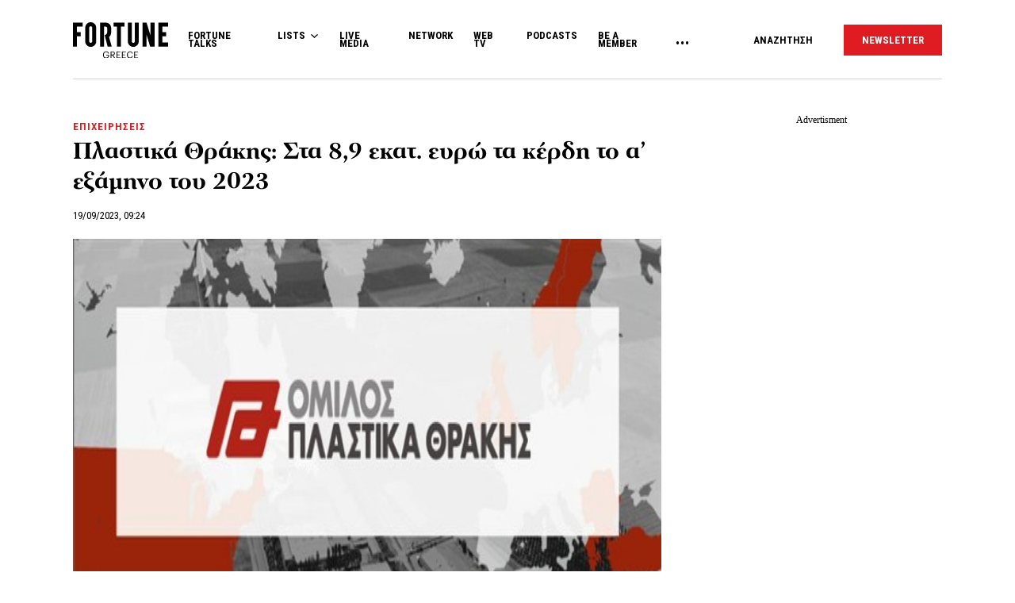

--- FILE ---
content_type: text/html; charset=UTF-8
request_url: https://www.fortunegreece.com/article/plastika-thrakis-sta-1801-ekat-evro-o-tziros-to-a-examino-tou-2023/
body_size: 30516
content:
<!DOCTYPE html>
<!--[if IE 8]>
    <html class="ie ie8 lt-ie9" lang="el">
<![endif]-->
<!--[if !(IE 7) | !(IE 8) ]><!-->
<html lang="el">
<!--<![endif]-->
    <head>
        <meta charset="UTF-8">
        <meta name="viewport" content="width=device-width, initial-scale=1.0, user-scalable=no">
        <meta http-equiv="Content-Security-Policy" content="upgrade-insecure-requests">

        <title>Πλαστικά Θράκης: Στα 8,9 εκατ. ευρώ τα κέρδη το α&#039; εξάμηνο του 2023 | Fortunegreece.com</title>

        <link rel="profile" href="http://gmpg.org/xfn/11">
        <link rel="pingback" href="https://www.fortunegreece.com/xmlrpc.php">

        <!-- <link href="https://fonts.googleapis.com/css?family=Fira+Sans+Condensed:300,600|Fira+Sans:300,300i,400,700|Roboto+Condensed:700|Roboto:400,500&amp;subset=greek" rel="stylesheet"> -->

        <link href="https://fonts.googleapis.com/css?family=Fira+Sans+Condensed:300,600|Fira+Sans:300,300i,400,700|Roboto+Condensed:300,400,700|Roboto:400,500&amp;subset=greek" rel="stylesheet">

        

        <!--[if lt IE 9]>
            <script src="https://cdnjs.cloudflare.com/ajax/libs/html5shiv/3.7.3/html5shiv-printshiv.js"></script>
        <![endif]-->


        <script src="//cdn.adsquirrel.ai/fortunegreece.com/chirp.js"></script>

        <!-- InMobi Choice. Consent Manager Tag v3.0 (for TCF 2.2) -->
<script type="text/javascript" async=true>
  (function() {
    var host = window.location.hostname;
    var element = document.createElement('script');
    var firstScript = document.getElementsByTagName('script')[0];
    var url = 'https://cmp.inmobi.com'
      .concat('/choice/', 'X3d-Y4C65CsfU', '/', host, '/choice.js?tag_version=V3');
    var uspTries = 0;
    var uspTriesLimit = 3;
    element.async = true;
    element.type = 'text/javascript';
    element.src = url;

    firstScript.parentNode.insertBefore(element, firstScript);

    function makeStub() {
      var TCF_LOCATOR_NAME = '__tcfapiLocator';
      var queue = [];
      var win = window;
      var cmpFrame;

      function addFrame() {
        var doc = win.document;
        var otherCMP = !!(win.frames[TCF_LOCATOR_NAME]);

        if (!otherCMP) {
          if (doc.body) {
            var iframe = doc.createElement('iframe');

            iframe.style.cssText = 'display:none';
            iframe.name = TCF_LOCATOR_NAME;
            doc.body.appendChild(iframe);
          } else {
            setTimeout(addFrame, 5);
          }
        }
        return !otherCMP;
      }

      function tcfAPIHandler() {
        var gdprApplies;
        var args = arguments;

        if (!args.length) {
          return queue;
        } else if (args[0] === 'setGdprApplies') {
          if (
            args.length > 3 &&
            args[2] === 2 &&
            typeof args[3] === 'boolean'
          ) {
            gdprApplies = args[3];
            if (typeof args[2] === 'function') {
              args[2]('set', true);
            }
          }
        } else if (args[0] === 'ping') {
          var retr = {
            gdprApplies: gdprApplies,
            cmpLoaded: false,
            cmpStatus: 'stub'
          };

          if (typeof args[2] === 'function') {
            args[2](retr);
          }
        } else {
          if (args[0] === 'init' && typeof args[3] === 'object') {
            args[3] = Object.assign(args[3], {
              tag_version: 'V3'
            });
          }
          queue.push(args);
        }
      }

      function postMessageEventHandler(event) {
        var msgIsString = typeof event.data === 'string';
        var json = {};

        try {
          if (msgIsString) {
            json = JSON.parse(event.data);
          } else {
            json = event.data;
          }
        } catch (ignore) {}

        var payload = json.__tcfapiCall;

        if (payload) {
          window.__tcfapi(
            payload.command,
            payload.version,
            function(retValue, success) {
              var returnMsg = {
                __tcfapiReturn: {
                  returnValue: retValue,
                  success: success,
                  callId: payload.callId
                }
              };
              if (msgIsString) {
                returnMsg = JSON.stringify(returnMsg);
              }
              if (event && event.source && event.source.postMessage) {
                event.source.postMessage(returnMsg, '*');
              }
            },
            payload.parameter
          );
        }
      }

      while (win) {
        try {
          if (win.frames[TCF_LOCATOR_NAME]) {
            cmpFrame = win;
            break;
          }
        } catch (ignore) {}

        if (win === window.top) {
          break;
        }
        win = win.parent;
      }
      if (!cmpFrame) {
        addFrame();
        win.__tcfapi = tcfAPIHandler;
        win.addEventListener('message', postMessageEventHandler, false);
      }
    };

    makeStub();

    function makeGppStub() {
      const CMP_ID = 10;
      const SUPPORTED_APIS = [
        '2:tcfeuv2',
        '6:uspv1',
        '7:usnatv1',
        '8:usca',
        '9:usvav1',
        '10:uscov1',
        '11:usutv1',
        '12:usctv1'
      ];

      window.__gpp_addFrame = function(n) {
        if (!window.frames[n]) {
          if (document.body) {
            var i = document.createElement("iframe");
            i.style.cssText = "display:none";
            i.name = n;
            document.body.appendChild(i);
          } else {
            window.setTimeout(window.__gpp_addFrame, 10, n);
          }
        }
      };
      window.__gpp_stub = function() {
        var b = arguments;
        __gpp.queue = __gpp.queue || [];
        __gpp.events = __gpp.events || [];

        if (!b.length || (b.length == 1 && b[0] == "queue")) {
          return __gpp.queue;
        }

        if (b.length == 1 && b[0] == "events") {
          return __gpp.events;
        }

        var cmd = b[0];
        var clb = b.length > 1 ? b[1] : null;
        var par = b.length > 2 ? b[2] : null;
        if (cmd === "ping") {
          clb({
              gppVersion: "1.1", // must be "Version.Subversion", current: "1.1"
              cmpStatus: "stub", // possible values: stub, loading, loaded, error
              cmpDisplayStatus: "hidden", // possible values: hidden, visible, disabled
              signalStatus: "not ready", // possible values: not ready, ready
              supportedAPIs: SUPPORTED_APIS, // list of supported APIs
              cmpId: CMP_ID, // IAB assigned CMP ID, may be 0 during stub/loading
              sectionList: [],
              applicableSections: [-1],
              gppString: "",
              parsedSections: {},
            },
            true
          );
        } else if (cmd === "addEventListener") {
          if (!("lastId" in __gpp)) {
            __gpp.lastId = 0;
          }
          __gpp.lastId++;
          var lnr = __gpp.lastId;
          __gpp.events.push({
            id: lnr,
            callback: clb,
            parameter: par,
          });
          clb({
              eventName: "listenerRegistered",
              listenerId: lnr, // Registered ID of the listener
              data: true, // positive signal
              pingData: {
                gppVersion: "1.1", // must be "Version.Subversion", current: "1.1"
                cmpStatus: "stub", // possible values: stub, loading, loaded, error
                cmpDisplayStatus: "hidden", // possible values: hidden, visible, disabled
                signalStatus: "not ready", // possible values: not ready, ready
                supportedAPIs: SUPPORTED_APIS, // list of supported APIs
                cmpId: CMP_ID, // list of supported APIs
                sectionList: [],
                applicableSections: [-1],
                gppString: "",
                parsedSections: {},
              },
            },
            true
          );
        } else if (cmd === "removeEventListener") {
          var success = false;
          for (var i = 0; i < __gpp.events.length; i++) {
            if (__gpp.events[i].id == par) {
              __gpp.events.splice(i, 1);
              success = true;
              break;
            }
          }
          clb({
              eventName: "listenerRemoved",
              listenerId: par, // Registered ID of the listener
              data: success, // status info
              pingData: {
                gppVersion: "1.1", // must be "Version.Subversion", current: "1.1"
                cmpStatus: "stub", // possible values: stub, loading, loaded, error
                cmpDisplayStatus: "hidden", // possible values: hidden, visible, disabled
                signalStatus: "not ready", // possible values: not ready, ready
                supportedAPIs: SUPPORTED_APIS, // list of supported APIs
                cmpId: CMP_ID, // CMP ID
                sectionList: [],
                applicableSections: [-1],
                gppString: "",
                parsedSections: {},
              },
            },
            true
          );
        } else if (cmd === "hasSection") {
          clb(false, true);
        } else if (cmd === "getSection" || cmd === "getField") {
          clb(null, true);
        }
        //queue all other commands
        else {
          __gpp.queue.push([].slice.apply(b));
        }
      };
      window.__gpp_msghandler = function(event) {
        var msgIsString = typeof event.data === "string";
        try {
          var json = msgIsString ? JSON.parse(event.data) : event.data;
        } catch (e) {
          var json = null;
        }
        if (typeof json === "object" && json !== null && "__gppCall" in json) {
          var i = json.__gppCall;
          window.__gpp(
            i.command,
            function(retValue, success) {
              var returnMsg = {
                __gppReturn: {
                  returnValue: retValue,
                  success: success,
                  callId: i.callId,
                },
              };
              event.source.postMessage(msgIsString ? JSON.stringify(returnMsg) : returnMsg, "*");
            },
            "parameter" in i ? i.parameter : null,
            "version" in i ? i.version : "1.1"
          );
        }
      };
      if (!("__gpp" in window) || typeof window.__gpp !== "function") {
        window.__gpp = window.__gpp_stub;
        window.addEventListener("message", window.__gpp_msghandler, false);
        window.__gpp_addFrame("__gppLocator");
      }
    };

    makeGppStub();

    var uspStubFunction = function() {
      var arg = arguments;
      if (typeof window.__uspapi !== uspStubFunction) {
        setTimeout(function() {
          if (typeof window.__uspapi !== 'undefined') {
            window.__uspapi.apply(window.__uspapi, arg);
          }
        }, 500);
      }
    };

    var checkIfUspIsReady = function() {
      uspTries++;
      if (window.__uspapi === uspStubFunction && uspTries < uspTriesLimit) {
        console.warn('USP is not accessible');
      } else {
        clearInterval(uspInterval);
      }
    };

    if (typeof window.__uspapi === 'undefined') {
      window.__uspapi = uspStubFunction;
      var uspInterval = setInterval(checkIfUspIsReady, 6000);
    }
  })();
</script>
<!-- End InMobi Choice. Consent Manager Tag v3.0 (for TCF 2.2) -->
        <script async id="ebx" src="//applets.ebxcdn.com/ebx.js"></script>

        <!-- <script src="https://cdn.pabidding.io/c/fortunegreece.com.min.js"></script> -->

        
        

<script async="async" src="https://securepubads.g.doubleclick.net/tag/js/gpt.js"></script>


<script>

var pageType = 'post',
    isLongForm = '',
    gptAdSlots = [],
    mappingSizes = [];


var getSlots = function( mappingSizes ){

  var gptAdSlots = [];

  // global
  gptAdSlots.push(googletag.defineSlot('/31698465/fortunegreece.com/Prestitial', [1, 1], 'prestitial')
                           .addService(googletag.pubads()));

  // home | hp_custom_ad
  if( pageType == 'home' ){


  }

  // list children
  if( [ 'list' ].indexOf( pageType ) !== -1 ){

    gptAdSlots.push(googletag.defineSlot('/31698465/fortunegreece.com/side_1', [[300,250],[300,600]], 'side_1')
                              .defineSizeMapping( mappingSizes['mapping1'] )
                              .addService(googletag.pubads()));


  }

  // archives
  if( [ 'archive' ].indexOf( pageType ) !== -1 ){


    gptAdSlots.push(googletag.defineSlot('/31698465/fortunegreece.com/Mobile_1', [[300,250],[300,600]], 'mobile_1')
                              .defineSizeMapping( mappingSizes['mapping4'] )
                              .addService(googletag.pubads()));

    gptAdSlots.push(googletag.defineSlot('/31698465/fortunegreece.com/Mobile_2', [[300,250],[300,600]], 'mobile_2')
                              .defineSizeMapping( mappingSizes['mapping4'] )
                              .addService(googletag.pubads()));

    gptAdSlots.push(googletag.defineSlot('/31698465/fortunegreece.com/Mobile_3', [[300,250],[300,600]], 'mobile_3')
                              .defineSizeMapping( mappingSizes['mapping4'] )
                              .addService(googletag.pubads()));
  }


  // archives and list parents
  if( [ 'archive', 'list_parent' ].indexOf( pageType ) !== -1 && !isLongForm ){

    gptAdSlots.push(googletag.defineSlot('/31698465/fortunegreece.com/side_1', [[300,250],[300,600]], 'side_1')
                              .defineSizeMapping( mappingSizes['mapping1'] )
                              .addService(googletag.pubads()));

    gptAdSlots.push(googletag.defineSlot('/31698465/fortunegreece.com/Side_2', [[300,600],[300,250]], 'side_2')
                              .defineSizeMapping( mappingSizes['mapping1'] )
                              .addService(googletag.pubads()));
  }


  // post and not longform / interview
  if( [ 'post' ].indexOf( pageType ) !== -1 && !isLongForm ){

    gptAdSlots.push(googletag.defineSlot('/31698465/fortunegreece.com/side_1', [[300,250],[300,600]], 'side_1')
                              .defineSizeMapping( mappingSizes['mapping1'] )
                              .addService(googletag.pubads()));

    gptAdSlots.push(googletag.defineSlot('/31698465/fortunegreece.com/Side_2', [[300,600],[300,250]], 'side_2')
                              .defineSizeMapping( mappingSizes['mapping1'] )
                              .addService(googletag.pubads()));


    gptAdSlots.push(googletag.defineSlot('/31698465/fortunegreece.com/Mobile_1', [[300,250],[300,600]], 'mobile_1')
                              .defineSizeMapping( mappingSizes['mapping4'] )
                              .addService(googletag.pubads()));

  }

  // single longform / interview
  if( [ 'post' ].indexOf( pageType ) !== -1 && isLongForm ){

    gptAdSlots.push(googletag.defineSlot('/31698465/fortunegreece.com/List_Mobile', [[300,250],[300,600]], 'list_mobile')
                              .defineSizeMapping( mappingSizes['mapping4'] )
                              .addService(googletag.pubads()));


  }

  if( [ 'post' ].indexOf( pageType ) !== -1 ) {

    gptAdSlots.push(googletag.defineSlot('/31698465/fortunegreece.com/Headbanner', [[728,90],[970,90]], 'headbanner_more_fortune')
                          .defineSizeMapping( mappingSizes['mapping5'] )
                          .addService(googletag.pubads()));
  }

  // all single posts
  if( [ 'list', 'list_parent' ].indexOf( pageType ) !== -1 ) {
       
      gptAdSlots.push(googletag.defineSlot('/31698465/fortunegreece.com/Incontent_horizontal_1', [[728,90],[970,90]], 'headbanner_more_fortune')
                          .defineSizeMapping( mappingSizes['mapping9'] )
                          .addService(googletag.pubads()));
      }



  // homepage
  if( [ 'home' ].indexOf( pageType ) !== -1 ){

    gptAdSlots.push(googletag.defineSlot('/31698465/fortunegreece.com/Incontent_horizontal_1', [[300,250],[728,90],[970,90]], 'headbanner_briefing')
                          .defineSizeMapping( mappingSizes['mapping9'] )
                          .addService(googletag.pubads()));

    gptAdSlots.push(googletag.defineSlot('/31698465/fortunegreece.com/Side_1', [[300,600],[300,250]], 'side_1_briefing')
                             .defineSizeMapping( mappingSizes['mapping1'] )
                             .addService(googletag.pubads()));

    gptAdSlots.push(googletag.defineSlot('/31698465/fortunegreece.com/Side_2', [[300,600],[300,250]], 'side_2_content_island')
                             .defineSizeMapping( mappingSizes['mapping1'] )
                             .addService(googletag.pubads()));

    gptAdSlots.push(googletag.defineSlot('/31698465/fortunegreece.com/Side_1', [[300,600],[300,250]], 'side_1_stories_feed')
                             .defineSizeMapping( mappingSizes['mapping1'] )
                             .addService(googletag.pubads()));

    gptAdSlots.push(googletag.defineSlot('/31698465/fortunegreece.com/Mobile_1', [[300,250],[300,600]], 'mobile_1')
                              .defineSizeMapping( mappingSizes['mapping4'] )
                              .addService(googletag.pubads()));

    gptAdSlots.push(googletag.defineSlot('/31698465/fortunegreece.com/Mobile_2', [[300,250],[300,600]], 'mobile_2')
                              .defineSizeMapping( mappingSizes['mapping4'] )
                              .addService(googletag.pubads()));

    gptAdSlots.push(googletag.defineSlot('/31698465/fortunegreece.com/Mobile_3', [[300,250],[300,600]], 'mobile_3')
                              .defineSizeMapping( mappingSizes['mapping4'] )
                              .addService(googletag.pubads()));


  }


  gptAdSlots.push( googletag.defineSlot( '/31698465/fortunegreece.com/In_article_1', [[300,250]], 'in_article_1_47057' )
                                      .defineSizeMapping( mappingSizes['mapping3'] )
                                      .addService( googletag.pubads() ) );
gptAdSlots.push( googletag.defineSlot( '/31698465/fortunegreece.com/In_article_2', [[300,250]], 'In_article_2_82734' )
                                      .defineSizeMapping( mappingSizes['mapping3'] )
                                      .addService( googletag.pubads() ) );
gptAdSlots.push( googletag.defineSlot( '/31698465/fortunegreece.com/In_article_3', [[300,250]], 'in_article_3_42631' )
                                      .defineSizeMapping( mappingSizes['mapping3'] )
                                      .addService( googletag.pubads() ) );
gptAdSlots.push( googletag.defineSlot( '/31698465/fortunegreece.com/In_article_repeating', [[300,250]], 'in_article_repeating_35360' )
                                      .defineSizeMapping( mappingSizes['mapping3'] )
                                      .addService( googletag.pubads() ) );
gptAdSlots.push( googletag.defineSlot( '/31698465/fortunegreece.com/Mobile_2', [[300,250],[300,600]], 'mobile_2_26389' )
                                      .defineSizeMapping( mappingSizes['mapping4'] )
                                      .addService( googletag.pubads() ) );
gptAdSlots.push( googletag.defineSlot( '/31698465/fortunegreece.com/Mobile_3', [[300,250],[300,600]], 'mobile_3_50005' )
                                      .defineSizeMapping( mappingSizes['mapping4'] )
                                      .addService( googletag.pubads() ) );
gptAdSlots.push( googletag.defineSlot( '/31698465/fortunegreece.com/Mobile_Repeating', [[300,250],[300,600]], 'mobile_repeating_3987' )
                                      .defineSizeMapping( mappingSizes['mapping4'] )
                                      .addService( googletag.pubads() ) );


  return gptAdSlots;

}


window.googletag = window.googletag || {cmd: []};

    googletag.cmd.push(function() {

        var mapping1 = googletag.sizeMapping()
                                .addSize([0, 0], [])
                                .addSize([1201, 0], [[300, 250], [300, 600]])
                                .build();

        var mapping2 = googletag.sizeMapping()
                                .addSize([0, 0], [])
                                .addSize([1024, 0], [[300, 250]])
                                .addSize([1280, 0], [[300, 250], [728, 90]])
                                .addSize([1900, 0], [[970, 250], [728, 90], [300, 250]])
                                .build();

        var mapping3 = googletag.sizeMapping()
                                .addSize([0, 0], [])
                                .addSize([1024, 0], [[300, 250]])
                                .build();

        var mapping4 = googletag.sizeMapping()
                                .addSize([0, 0], [[300, 250], [300, 600]])
                                .addSize([1024, 0], [])
                                .build();

        var mapping5 = googletag.sizeMapping()
                                .addSize([0, 0], [])
                                .addSize([1024, 0], [[728, 90], [970, 250]])
                                .build();

        var mapping6 = googletag.sizeMapping()
                                .addSize([0, 0], [[300, 250], [300, 600]])
                                .addSize([1024, 0], [[300, 250]])
                                .build();

        var mapping7 = googletag.sizeMapping()
                                .addSize([0, 0], [[300,250]])
                                .addSize([1920, 0], [[970, 250], [728, 90]])
                                .build();

        var mapping8 = googletag.sizeMapping()
                                .addSize([0, 0], [])
                                .addSize([1024, 0], [[300, 250]])
                                .addSize([1900, 0], [[970, 250], [728, 90]])
                                .build();

        var mapping9 = googletag.sizeMapping()
                                .addSize([0, 0], [])
                                .addSize([800, 0], [[728, 90]])
                                .addSize([1201, 0], [[300, 250]])
                                .addSize([1920, 0], [[970, 250], [728, 90]])
                                .build();

        mappingSizes['mapping1'] = mapping1;
        mappingSizes['mapping2'] = mapping2;
        mappingSizes['mapping3'] = mapping3;
        mappingSizes['mapping4'] = mapping4;
        mappingSizes['mapping5'] = mapping5;
        mappingSizes['mapping6'] = mapping6;
        mappingSizes['mapping7'] = mapping7;
        mappingSizes['mapping8'] = mapping8;
        mappingSizes['mapping9'] = mapping9;

    gptAdSlots = getSlots( mappingSizes );

     googletag.pubads().enableLazyLoad();


    // C) Enable lazy loading with...
    googletag.pubads().enableLazyLoad({
      // Fetch slots within 5 viewports.
      fetchMarginPercent: 500,
      // Render slots within 2 viewports.
      renderMarginPercent: 200,
      // Double the above values on mobile, where viewports are smaller
      // and users tend to scroll faster.
      mobileScaling: 1.0
    });

    // googletag.pubads().disableInitialLoad();
    // googletag.pubads().enableSingleRequest();
    googletag.pubads().collapseEmptyDivs();

    googletag.pubads().setTargeting('category',['epichirisis']);
googletag.pubads().setTargeting('article','534883');
googletag.pubads().setTargeting('path',"https://www.fortunegreece.com/article/plastika-thrakis-sta-1801-ekat-evro-o-tziros-to-a-examino-tou-2023/");
googletag.pubads().setTargeting('keywords',['plastika-thrakis']);
googletag.pubads().setTargeting('type',"article");
googletag.pubads().setTargeting('article_template',"default");
googletag.pubads().setTargeting('post_type',"post");    
    googletag.enableServices();

 });

 </script>
        <script type="text/javascript">

        __tcfapi('addEventListener', 2, function(tcData, success) {
          if( success && tcData.gdprApplies ) {
            if ( tcData.eventStatus === 'tcloaded' || tcData.eventStatus === 'useractioncomplete' ){

              googletag.cmd.push(function() {
                googletag.pubads().refresh();
              });

            }

          }
        });
        </script>

        
          <script>
            window.dataLayer = window.dataLayer || [];

            dataLayer.push({
              'event':'post-primary-category',
              'primaryCategory': {
                  'name': 'Επιχειρήσεις',
                  'slug': 'epichirisis',
              }
            });
          </script>

        
        <!-- Google Tag Manager -->
        <script>(function(w,d,s,l,i){w[l]=w[l]||[];w[l].push({'gtm.start':
        new Date().getTime(),event:'gtm.js'});var f=d.getElementsByTagName(s)[0],
        j=d.createElement(s),dl=l!='dataLayer'?'&l='+l:'';j.async=true;j.src=
        'https://www.googletagmanager.com/gtm.js?id='+i+dl;f.parentNode.insertBefore(j,f);
        })(window,document,'script','dataLayer','GTM-PSPKMNZ');</script>
        <!-- End Google Tag Manager -->


        <!-- <script src="https://cdnprojectagora.s3.amazonaws.com/gr/fortunegreece.js"></script> -->
   
        <meta name='robots' content='index, follow, max-image-preview:large, max-snippet:-1, max-video-preview:-1' />

	<!-- This site is optimized with the Yoast SEO plugin v19.8 - https://yoast.com/wordpress/plugins/seo/ -->
	<meta name="description" content="Κατά το α’ εξάμηνο του 2023, τα Κέρδη προ Φόρων, Τόκων και Αποσβέσεων (EBITDA) ανήλθαν σε €24,1 εκατ." />
	<link rel="canonical" href="https://www.fortunegreece.com/article/plastika-thrakis-sta-1801-ekat-evro-o-tziros-to-a-examino-tou-2023/" />
	<meta property="og:locale" content="el_GR" />
	<meta property="og:type" content="article" />
	<meta property="og:title" content="Πλαστικά Θράκης: Στα 8,9 εκατ. ευρώ τα κέρδη το α&#039; εξάμηνο του 2023 | Fortunegreece.com" />
	<meta property="og:description" content="Κατά το α’ εξάμηνο του 2023, τα Κέρδη προ Φόρων, Τόκων και Αποσβέσεων (EBITDA) ανήλθαν σε €24,1 εκατ." />
	<meta property="og:url" content="https://www.fortunegreece.com/article/plastika-thrakis-sta-1801-ekat-evro-o-tziros-to-a-examino-tou-2023/" />
	<meta property="og:site_name" content="Fortunegreece.com" />
	<meta property="article:publisher" content="https://www.facebook.com/FortuneGreece" />
	<meta property="article:published_time" content="2023-09-19T06:24:10+00:00" />
	<meta property="article:modified_time" content="2023-09-19T06:24:38+00:00" />
	<meta property="og:image" content="https://www.fortunegreece.com/wp-content/uploads/2013/11/21/0C584E6FAA511A816B1931FC5DC38943.jpg" />
	<meta property="og:image:width" content="640" />
	<meta property="og:image:height" content="400" />
	<meta property="og:image:type" content="image/jpeg" />
	<meta name="author" content="Fortune Greece" />
	<meta name="twitter:card" content="summary_large_image" />
	<meta name="twitter:creator" content="@FortuneGreece" />
	<meta name="twitter:site" content="@FortuneGreece" />
	<meta name="twitter:label1" content="Συντάχθηκε από" />
	<meta name="twitter:data1" content="Fortune Greece" />
	<meta name="twitter:label2" content="Εκτιμώμενος χρόνος ανάγνωσης" />
	<meta name="twitter:data2" content="5 λεπτά" />
	<script type="application/ld+json" class="yoast-schema-graph">{"@context":"https://schema.org","@graph":[{"@type":"NewsArticle","@id":"https://www.fortunegreece.com/article/plastika-thrakis-sta-1801-ekat-evro-o-tziros-to-a-examino-tou-2023/#article","isPartOf":{"@id":"https://www.fortunegreece.com/article/plastika-thrakis-sta-1801-ekat-evro-o-tziros-to-a-examino-tou-2023/"},"author":{"name":"Fortune Greece","@id":"https://www.fortunegreece.com/#/schema/person/331dddc40372dbe3e34889cbff663d0b"},"headline":"Πλαστικά Θράκης: Στα 8,9 εκατ. ευρώ τα κέρδη το α&#8217; εξάμηνο του 2023","datePublished":"2023-09-19T06:24:10+00:00","dateModified":"2023-09-19T06:24:38+00:00","mainEntityOfPage":{"@id":"https://www.fortunegreece.com/article/plastika-thrakis-sta-1801-ekat-evro-o-tziros-to-a-examino-tou-2023/"},"wordCount":9,"publisher":{"@id":"https://www.fortunegreece.com/#organization"},"image":{"@id":"https://www.fortunegreece.com/article/plastika-thrakis-sta-1801-ekat-evro-o-tziros-to-a-examino-tou-2023/#primaryimage"},"thumbnailUrl":"https://www.fortunegreece.com/wp-content/uploads/2013/11/21/0C584E6FAA511A816B1931FC5DC38943.jpg","keywords":["Πλαστικά Θράκης"],"articleSection":["Επιχειρήσεις"],"inLanguage":"el"},{"@type":"WebPage","@id":"https://www.fortunegreece.com/article/plastika-thrakis-sta-1801-ekat-evro-o-tziros-to-a-examino-tou-2023/","url":"https://www.fortunegreece.com/article/plastika-thrakis-sta-1801-ekat-evro-o-tziros-to-a-examino-tou-2023/","name":"Πλαστικά Θράκης: Στα 8,9 εκατ. ευρώ τα κέρδη το α' εξάμηνο του 2023 | Fortunegreece.com","isPartOf":{"@id":"https://www.fortunegreece.com/#website"},"primaryImageOfPage":{"@id":"https://www.fortunegreece.com/article/plastika-thrakis-sta-1801-ekat-evro-o-tziros-to-a-examino-tou-2023/#primaryimage"},"image":{"@id":"https://www.fortunegreece.com/article/plastika-thrakis-sta-1801-ekat-evro-o-tziros-to-a-examino-tou-2023/#primaryimage"},"thumbnailUrl":"https://www.fortunegreece.com/wp-content/uploads/2013/11/21/0C584E6FAA511A816B1931FC5DC38943.jpg","datePublished":"2023-09-19T06:24:10+00:00","dateModified":"2023-09-19T06:24:38+00:00","breadcrumb":{"@id":"https://www.fortunegreece.com/article/plastika-thrakis-sta-1801-ekat-evro-o-tziros-to-a-examino-tou-2023/#breadcrumb"},"inLanguage":"el","potentialAction":[{"@type":"ReadAction","target":["https://www.fortunegreece.com/article/plastika-thrakis-sta-1801-ekat-evro-o-tziros-to-a-examino-tou-2023/"]}]},{"@type":"ImageObject","inLanguage":"el","@id":"https://www.fortunegreece.com/article/plastika-thrakis-sta-1801-ekat-evro-o-tziros-to-a-examino-tou-2023/#primaryimage","url":"https://www.fortunegreece.com/wp-content/uploads/2013/11/21/0C584E6FAA511A816B1931FC5DC38943.jpg","contentUrl":"https://www.fortunegreece.com/wp-content/uploads/2013/11/21/0C584E6FAA511A816B1931FC5DC38943.jpg","width":640,"height":400},{"@type":"BreadcrumbList","@id":"https://www.fortunegreece.com/article/plastika-thrakis-sta-1801-ekat-evro-o-tziros-to-a-examino-tou-2023/#breadcrumb","itemListElement":[{"@type":"ListItem","position":1,"name":"Home","item":"https://www.fortunegreece.com/"},{"@type":"ListItem","position":2,"name":"Πλαστικά Θράκης: Στα 8,9 εκατ. ευρώ τα κέρδη το α&#8217; εξάμηνο του 2023"}]},{"@type":"WebSite","@id":"https://www.fortunegreece.com/#website","url":"https://www.fortunegreece.com/","name":"Fortunegreece.com","description":"Το site που εμπιστεύονται οι εταιρείες, διαβάζουν οι επιχειρηματίες, αγαπούν οι startuppers, ψηφίζουν οι νέοι.","publisher":{"@id":"https://www.fortunegreece.com/#organization"},"potentialAction":[{"@type":"SearchAction","target":{"@type":"EntryPoint","urlTemplate":"https://www.fortunegreece.com/?s={search_term_string}"},"query-input":"required name=search_term_string"}],"inLanguage":"el"},{"@type":"Organization","@id":"https://www.fortunegreece.com/#organization","name":"Fortunegreece.com","url":"https://www.fortunegreece.com/","sameAs":["https://www.linkedin.com/company/fortune-greece","https://www.youtube.com/user/FortuneGreece","https://twitter.com/FortuneGreece","https://www.facebook.com/FortuneGreece"],"logo":{"@type":"ImageObject","inLanguage":"el","@id":"https://www.fortunegreece.com/#/schema/logo/image/","url":"https://www.fortunegreece.com/wp-content/uploads/2023/02/fortune-greece-logo.svg","contentUrl":"https://www.fortunegreece.com/wp-content/uploads/2023/02/fortune-greece-logo.svg","caption":"Fortunegreece.com"},"image":{"@id":"https://www.fortunegreece.com/#/schema/logo/image/"}},{"@type":"Person","@id":"https://www.fortunegreece.com/#/schema/person/331dddc40372dbe3e34889cbff663d0b","name":"Fortune Greece","url":"https://www.fortunegreece.com/author/fortune/"}]}</script>
	<!-- / Yoast SEO plugin. -->


<link rel='dns-prefetch' href='//www.fortunegreece.com' />
<link rel='dns-prefetch' href='//cdnjs.cloudflare.com' />
<link rel='dns-prefetch' href='//s.w.org' />
<style id='global-styles-inline-css' type='text/css'>
body{--wp--preset--color--black: #000000;--wp--preset--color--cyan-bluish-gray: #abb8c3;--wp--preset--color--white: #ffffff;--wp--preset--color--pale-pink: #f78da7;--wp--preset--color--vivid-red: #cf2e2e;--wp--preset--color--luminous-vivid-orange: #ff6900;--wp--preset--color--luminous-vivid-amber: #fcb900;--wp--preset--color--light-green-cyan: #7bdcb5;--wp--preset--color--vivid-green-cyan: #00d084;--wp--preset--color--pale-cyan-blue: #8ed1fc;--wp--preset--color--vivid-cyan-blue: #0693e3;--wp--preset--color--vivid-purple: #9b51e0;--wp--preset--gradient--vivid-cyan-blue-to-vivid-purple: linear-gradient(135deg,rgba(6,147,227,1) 0%,rgb(155,81,224) 100%);--wp--preset--gradient--light-green-cyan-to-vivid-green-cyan: linear-gradient(135deg,rgb(122,220,180) 0%,rgb(0,208,130) 100%);--wp--preset--gradient--luminous-vivid-amber-to-luminous-vivid-orange: linear-gradient(135deg,rgba(252,185,0,1) 0%,rgba(255,105,0,1) 100%);--wp--preset--gradient--luminous-vivid-orange-to-vivid-red: linear-gradient(135deg,rgba(255,105,0,1) 0%,rgb(207,46,46) 100%);--wp--preset--gradient--very-light-gray-to-cyan-bluish-gray: linear-gradient(135deg,rgb(238,238,238) 0%,rgb(169,184,195) 100%);--wp--preset--gradient--cool-to-warm-spectrum: linear-gradient(135deg,rgb(74,234,220) 0%,rgb(151,120,209) 20%,rgb(207,42,186) 40%,rgb(238,44,130) 60%,rgb(251,105,98) 80%,rgb(254,248,76) 100%);--wp--preset--gradient--blush-light-purple: linear-gradient(135deg,rgb(255,206,236) 0%,rgb(152,150,240) 100%);--wp--preset--gradient--blush-bordeaux: linear-gradient(135deg,rgb(254,205,165) 0%,rgb(254,45,45) 50%,rgb(107,0,62) 100%);--wp--preset--gradient--luminous-dusk: linear-gradient(135deg,rgb(255,203,112) 0%,rgb(199,81,192) 50%,rgb(65,88,208) 100%);--wp--preset--gradient--pale-ocean: linear-gradient(135deg,rgb(255,245,203) 0%,rgb(182,227,212) 50%,rgb(51,167,181) 100%);--wp--preset--gradient--electric-grass: linear-gradient(135deg,rgb(202,248,128) 0%,rgb(113,206,126) 100%);--wp--preset--gradient--midnight: linear-gradient(135deg,rgb(2,3,129) 0%,rgb(40,116,252) 100%);--wp--preset--duotone--dark-grayscale: url('#wp-duotone-dark-grayscale');--wp--preset--duotone--grayscale: url('#wp-duotone-grayscale');--wp--preset--duotone--purple-yellow: url('#wp-duotone-purple-yellow');--wp--preset--duotone--blue-red: url('#wp-duotone-blue-red');--wp--preset--duotone--midnight: url('#wp-duotone-midnight');--wp--preset--duotone--magenta-yellow: url('#wp-duotone-magenta-yellow');--wp--preset--duotone--purple-green: url('#wp-duotone-purple-green');--wp--preset--duotone--blue-orange: url('#wp-duotone-blue-orange');--wp--preset--font-size--small: 13px;--wp--preset--font-size--medium: 20px;--wp--preset--font-size--large: 36px;--wp--preset--font-size--x-large: 42px;}.has-black-color{color: var(--wp--preset--color--black) !important;}.has-cyan-bluish-gray-color{color: var(--wp--preset--color--cyan-bluish-gray) !important;}.has-white-color{color: var(--wp--preset--color--white) !important;}.has-pale-pink-color{color: var(--wp--preset--color--pale-pink) !important;}.has-vivid-red-color{color: var(--wp--preset--color--vivid-red) !important;}.has-luminous-vivid-orange-color{color: var(--wp--preset--color--luminous-vivid-orange) !important;}.has-luminous-vivid-amber-color{color: var(--wp--preset--color--luminous-vivid-amber) !important;}.has-light-green-cyan-color{color: var(--wp--preset--color--light-green-cyan) !important;}.has-vivid-green-cyan-color{color: var(--wp--preset--color--vivid-green-cyan) !important;}.has-pale-cyan-blue-color{color: var(--wp--preset--color--pale-cyan-blue) !important;}.has-vivid-cyan-blue-color{color: var(--wp--preset--color--vivid-cyan-blue) !important;}.has-vivid-purple-color{color: var(--wp--preset--color--vivid-purple) !important;}.has-black-background-color{background-color: var(--wp--preset--color--black) !important;}.has-cyan-bluish-gray-background-color{background-color: var(--wp--preset--color--cyan-bluish-gray) !important;}.has-white-background-color{background-color: var(--wp--preset--color--white) !important;}.has-pale-pink-background-color{background-color: var(--wp--preset--color--pale-pink) !important;}.has-vivid-red-background-color{background-color: var(--wp--preset--color--vivid-red) !important;}.has-luminous-vivid-orange-background-color{background-color: var(--wp--preset--color--luminous-vivid-orange) !important;}.has-luminous-vivid-amber-background-color{background-color: var(--wp--preset--color--luminous-vivid-amber) !important;}.has-light-green-cyan-background-color{background-color: var(--wp--preset--color--light-green-cyan) !important;}.has-vivid-green-cyan-background-color{background-color: var(--wp--preset--color--vivid-green-cyan) !important;}.has-pale-cyan-blue-background-color{background-color: var(--wp--preset--color--pale-cyan-blue) !important;}.has-vivid-cyan-blue-background-color{background-color: var(--wp--preset--color--vivid-cyan-blue) !important;}.has-vivid-purple-background-color{background-color: var(--wp--preset--color--vivid-purple) !important;}.has-black-border-color{border-color: var(--wp--preset--color--black) !important;}.has-cyan-bluish-gray-border-color{border-color: var(--wp--preset--color--cyan-bluish-gray) !important;}.has-white-border-color{border-color: var(--wp--preset--color--white) !important;}.has-pale-pink-border-color{border-color: var(--wp--preset--color--pale-pink) !important;}.has-vivid-red-border-color{border-color: var(--wp--preset--color--vivid-red) !important;}.has-luminous-vivid-orange-border-color{border-color: var(--wp--preset--color--luminous-vivid-orange) !important;}.has-luminous-vivid-amber-border-color{border-color: var(--wp--preset--color--luminous-vivid-amber) !important;}.has-light-green-cyan-border-color{border-color: var(--wp--preset--color--light-green-cyan) !important;}.has-vivid-green-cyan-border-color{border-color: var(--wp--preset--color--vivid-green-cyan) !important;}.has-pale-cyan-blue-border-color{border-color: var(--wp--preset--color--pale-cyan-blue) !important;}.has-vivid-cyan-blue-border-color{border-color: var(--wp--preset--color--vivid-cyan-blue) !important;}.has-vivid-purple-border-color{border-color: var(--wp--preset--color--vivid-purple) !important;}.has-vivid-cyan-blue-to-vivid-purple-gradient-background{background: var(--wp--preset--gradient--vivid-cyan-blue-to-vivid-purple) !important;}.has-light-green-cyan-to-vivid-green-cyan-gradient-background{background: var(--wp--preset--gradient--light-green-cyan-to-vivid-green-cyan) !important;}.has-luminous-vivid-amber-to-luminous-vivid-orange-gradient-background{background: var(--wp--preset--gradient--luminous-vivid-amber-to-luminous-vivid-orange) !important;}.has-luminous-vivid-orange-to-vivid-red-gradient-background{background: var(--wp--preset--gradient--luminous-vivid-orange-to-vivid-red) !important;}.has-very-light-gray-to-cyan-bluish-gray-gradient-background{background: var(--wp--preset--gradient--very-light-gray-to-cyan-bluish-gray) !important;}.has-cool-to-warm-spectrum-gradient-background{background: var(--wp--preset--gradient--cool-to-warm-spectrum) !important;}.has-blush-light-purple-gradient-background{background: var(--wp--preset--gradient--blush-light-purple) !important;}.has-blush-bordeaux-gradient-background{background: var(--wp--preset--gradient--blush-bordeaux) !important;}.has-luminous-dusk-gradient-background{background: var(--wp--preset--gradient--luminous-dusk) !important;}.has-pale-ocean-gradient-background{background: var(--wp--preset--gradient--pale-ocean) !important;}.has-electric-grass-gradient-background{background: var(--wp--preset--gradient--electric-grass) !important;}.has-midnight-gradient-background{background: var(--wp--preset--gradient--midnight) !important;}.has-small-font-size{font-size: var(--wp--preset--font-size--small) !important;}.has-medium-font-size{font-size: var(--wp--preset--font-size--medium) !important;}.has-large-font-size{font-size: var(--wp--preset--font-size--large) !important;}.has-x-large-font-size{font-size: var(--wp--preset--font-size--x-large) !important;}
</style>
<link rel='stylesheet' id='wpcdt-public-css-css'  href='https://www.fortunegreece.com/wp-content/plugins/countdown-timer-ultimate/assets/css/wpcdt-public.css?ver=2.0.8' type='text/css' media='all' />
<link rel='stylesheet' id='slick-css'  href='https://cdnjs.cloudflare.com/ajax/libs/slick-carousel/1.9.0/slick.min.css?ver=6.0.2' type='text/css' media='all' />
<link rel='stylesheet' id='tempstyle-css'  href='https://www.fortunegreece.com/wp-content/themes/fg/style.css?v=1768469594&#038;ver=6.0.2' type='text/css' media='all' />
<link rel='stylesheet' id='mainstyle-css'  href='https://www.fortunegreece.com/wp-content/themes/fg/assets/css/style.css?v=1768469594&#038;ver=6.0.2' type='text/css' media='all' />
<script type='text/javascript' src='https://www.fortunegreece.com/wp-includes/js/jquery/jquery.min.js?ver=3.6.0' id='jquery-core-js'></script>
<script type='text/javascript' src='https://www.fortunegreece.com/wp-includes/js/jquery/jquery-migrate.min.js?ver=3.3.2' id='jquery-migrate-js'></script>
<script type='text/javascript' id='scripts_js-js-extra'>
/* <![CDATA[ */
var FRTN = {"site_url":"https:\/\/www.fortunegreece.com","is_search":"","animation_data_url":"https:\/\/www.fortunegreece.com\/wp-content\/themes\/fg\/assets\/js\/misc\/icon_animation_data\/"};
var BTW = {"ajaxUrl":"https:\/\/www.fortunegreece.com\/wp-admin\/admin-ajax.php","ajaxErrorMsg":"\u03a5\u03c0\u03ae\u03c1\u03be\u03b5 \u03ba\u03ac\u03c0\u03bf\u03b9\u03bf \u03c0\u03c1\u03cc\u03b2\u03bb\u03b7\u03bc\u03b1. \u03a0\u03b1\u03c1\u03b1\u03ba\u03b1\u03bb\u03ce \u03b4\u03bf\u03ba\u03b9\u03bc\u03ac\u03c3\u03c4\u03b5 \u03b1\u03c1\u03b3\u03cc\u03c4\u03b5\u03c1\u03b1, \u03ae \u03b5\u03c0\u03b9\u03ba\u03bf\u03b9\u03bd\u03c9\u03bd\u03ae\u03c3\u03c4\u03b5 \u03bc\u03b5 \u03c4\u03bf\u03bd \u03b4\u03b9\u03b1\u03c7\u03b5\u03b9\u03c1\u03b9\u03c3\u03c4\u03ae.","search":{"search_base_url":"https:\/\/www.fortunegreece.com\/?s=","min_characters":3,"nonce":"3e161cd937","search_min_chars_text":"\u03c0\u03bb\u03b7\u03ba\u03c4\u03c1\u03bf\u03bb\u03bf\u03b3\u03af\u03c3\u03c4\u03b5 \u03c4\u03bf\u03c5\u03bb\u03ac\u03c7\u03b9\u03c3\u03c4\u03bf\u03bd 3 \u03c7\u03b1\u03c1\u03b1\u03ba\u03c4\u03ae\u03c1\u03b5\u03c2","search_no_results_text":"\u0394\u03b5\u03bd \u03b2\u03c1\u03ad\u03b8\u03b7\u03ba\u03b1\u03bd \u03b1\u03c0\u03bf\u03c4\u03b5\u03bb\u03ad\u03c3\u03bc\u03b1\u03c4\u03b1","search_view_allResults_text":"\u0394\u0395\u03a3 \u03a0\u0395\u03a1\u0399\u03a3\u03a3\u039f\u03a4\u0395\u03a1\u0391"},"is_home":""};
/* ]]> */
</script>
<script type='text/javascript' src='https://www.fortunegreece.com/wp-content/themes/fg/assets/js/scripts.js?ver=1768469594' id='scripts_js-js'></script>
<script type='text/javascript' src='https://www.fortunegreece.com/wp-content/themes/btw_newsportal/assets/js/front-end/ua-parser.min.js?ver=0.7.28' id='ua_parser-js'></script>
<script type='text/javascript' src='https://www.fortunegreece.com/wp-content/themes/btw_newsportal/assets/js/front-end/scripts.min.js?ver=1768469594' id='newsportal_scripts_js-js'></script>
<link rel="https://api.w.org/" href="https://www.fortunegreece.com/wp-json/" /><link rel="alternate" type="application/json" href="https://www.fortunegreece.com/wp-json/wp/v2/posts/534883" /><link rel="EditURI" type="application/rsd+xml" title="RSD" href="https://www.fortunegreece.com/xmlrpc.php?rsd" />
<link rel="wlwmanifest" type="application/wlwmanifest+xml" href="https://www.fortunegreece.com/wp-includes/wlwmanifest.xml" /> 
<link rel='shortlink' href='https://www.fortunegreece.com/?p=534883' />
<link rel="alternate" type="application/json+oembed" href="https://www.fortunegreece.com/wp-json/oembed/1.0/embed?url=https%3A%2F%2Fwww.fortunegreece.com%2Farticle%2Fplastika-thrakis-sta-1801-ekat-evro-o-tziros-to-a-examino-tou-2023%2F" />
<link rel="alternate" type="text/xml+oembed" href="https://www.fortunegreece.com/wp-json/oembed/1.0/embed?url=https%3A%2F%2Fwww.fortunegreece.com%2Farticle%2Fplastika-thrakis-sta-1801-ekat-evro-o-tziros-to-a-examino-tou-2023%2F&#038;format=xml" />
      <meta name="onesignal" content="wordpress-plugin"/>
            <script>

      window.OneSignal = window.OneSignal || [];

      OneSignal.push( function() {
        OneSignal.SERVICE_WORKER_UPDATER_PATH = "OneSignalSDKUpdaterWorker.js.php";
        OneSignal.SERVICE_WORKER_PATH = "OneSignalSDKWorker.js.php";
        OneSignal.SERVICE_WORKER_PARAM = { scope: '/' };

        OneSignal.setDefaultNotificationUrl("https://www.fortunegreece.com");
        var oneSignal_options = {};
        window._oneSignalInitOptions = oneSignal_options;

        oneSignal_options['wordpress'] = true;
oneSignal_options['appId'] = '1e8e36e4-7f76-458d-a666-8759882c7790';
oneSignal_options['welcomeNotification'] = { };
oneSignal_options['welcomeNotification']['title'] = "";
oneSignal_options['welcomeNotification']['message'] = "Ευχαριστουμε για την εγγραφή σας στις ειδοποιήσεις του fortunegreece.com. Με την εγγραφή σας θα λαμβάνετε ενημέρωση για όλα όσα πρέπει να γνωρίζετε για την οικονομία και τις επιχειρήσεις.";
oneSignal_options['path'] = "https://www.fortunegreece.com/wp-content/plugins/onesignal-free-web-push-notifications/sdk_files/";
oneSignal_options['promptOptions'] = { };
oneSignal_options['promptOptions']['actionMessage'] = 'Θέλετε να λαμβάνετε ειδοποιήσεις για νέα άρθρα που δημοσιεύονται στο fortunegreece.com;';
oneSignal_options['promptOptions']['acceptButtonText'] = 'NAI';
oneSignal_options['promptOptions']['cancelButtonText'] = 'Όχι τώρα';
oneSignal_options['notifyButton'] = { };
oneSignal_options['notifyButton']['enable'] = true;
oneSignal_options['notifyButton']['position'] = 'bottom-right';
oneSignal_options['notifyButton']['theme'] = 'default';
oneSignal_options['notifyButton']['size'] = 'small';
oneSignal_options['notifyButton']['showCredit'] = false;
oneSignal_options['notifyButton']['text'] = {};
oneSignal_options['notifyButton']['text']['tip.state.unsubscribed'] = 'Ενεργοποιήστε τις ειδοποιήσεις';
oneSignal_options['notifyButton']['text']['tip.state.subscribed'] = 'Επιτυχής εγγραφή';
oneSignal_options['notifyButton']['text']['tip.state.blocked'] = 'Έχετε απαγορεύσει τις ενημερώσεις';
oneSignal_options['notifyButton']['text']['message.action.subscribed'] = 'Ευχαριστούμε για την εγγραφή σας!';
oneSignal_options['notifyButton']['text']['message.action.resubscribed'] = 'Επιτυχής εγγραφή';
oneSignal_options['notifyButton']['text']['message.action.unsubscribed'] = 'Δε θα λαμβάνετε πλέον ειδοποιήσεις';
oneSignal_options['notifyButton']['text']['dialog.main.title'] = 'Διαχείριση ειδοποιήσεων';
oneSignal_options['notifyButton']['text']['dialog.main.button.subscribe'] = 'ΕΓΓΡΑΦΗ';
oneSignal_options['notifyButton']['text']['dialog.main.button.unsubscribe'] = 'Kατάργηση Eγγραφής';
oneSignal_options['notifyButton']['text']['dialog.blocked.title'] = 'Kατάργηση αποκλεισμού ειδοποιήσεων';
oneSignal_options['notifyButton']['text']['dialog.blocked.message'] = 'Ακολούθησε αυτές τις οδηγίες για να ενεργοποιήσετε τις ειδοποιήσεις:';
oneSignal_options['notifyButton']['colors'] = {};
oneSignal_options['notifyButton']['colors']['circle.background'] = '#e90e1a';
oneSignal_options['notifyButton']['colors']['pulse.color'] = '#e90e1a';
oneSignal_options['notifyButton']['colors']['dialog.button.background'] = '#e90e1a';
oneSignal_options['notifyButton']['offset'] = {};
oneSignal_options['notifyButton']['offset']['bottom'] = '30px';
oneSignal_options['notifyButton']['offset']['left'] = '20px';
                OneSignal.init(window._oneSignalInitOptions);
                OneSignal.showSlidedownPrompt();      });

      function documentInitOneSignal() {
        var oneSignal_elements = document.getElementsByClassName("OneSignal-prompt");

        var oneSignalLinkClickHandler = function(event) { OneSignal.push(['registerForPushNotifications']); event.preventDefault(); };        for(var i = 0; i < oneSignal_elements.length; i++)
          oneSignal_elements[i].addEventListener('click', oneSignalLinkClickHandler, false);
      }

      if (document.readyState === 'complete') {
           documentInitOneSignal();
      }
      else {
           window.addEventListener("load", function(event){
               documentInitOneSignal();
          });
      }
    </script>
<link rel="icon" href="https://www.fortunegreece.com/wp-content/uploads/2022/10/cropped-favicon-fortune-32x32.png" sizes="32x32" />
<link rel="icon" href="https://www.fortunegreece.com/wp-content/uploads/2022/10/cropped-favicon-fortune-192x192.png" sizes="192x192" />
<link rel="apple-touch-icon" href="https://www.fortunegreece.com/wp-content/uploads/2022/10/cropped-favicon-fortune-180x180.png" />
<meta name="msapplication-TileImage" content="https://www.fortunegreece.com/wp-content/uploads/2022/10/cropped-favicon-fortune-270x270.png" />

    </head>


    <body class="post-template-default single single-post postid-534883 single-format-standard ros" itemscope itemtype="" >
     <!-- Google Tag Manager (noscript) -->
      <noscript><iframe src="https://www.googletagmanager.com/ns.html?id=GTM-PSPKMNZ"
      height="0" width="0" style="display:none;visibility:hidden"></iframe></noscript>
      <!-- End Google Tag Manager (noscript) -->



        <div class="global_wrapper">

          
<div  class="ads_element hc_prestitial_code">
  <div class="dfp-wrap inner rectangle prestitial">
    <div id="prestitial">
      <script>
        googletag.cmd.push(function() { googletag.display( 'prestitial' ); });
      </script>
    </div>
  </div>
</div>

<header class="global_header">
    <button class="header_btn  toggle_nav" aria-label="toggle Nav">
        <svg version="1.1" id="Layer_1" xmlns="http://www.w3.org/2000/svg" xmlns:xlink="http://www.w3.org/1999/xlink" x="0px" y="0px"
            viewBox="0 0 23 14.3" style="enable-background:new 0 0 23 14.3;" xml:space="preserve">
            <style type="text/css">
                .st0{fill:none;stroke:#000000;stroke-width:1.3;}
            </style>
            <line id="Line_409" class="st0" x1="0" y1="0.7" x2="23" y2="0.7"/>
            <line id="Line_410" class="st0" x1="0" y1="7.2" x2="23" y2="7.2"/>
            <line id="Line_411" class="st0" x1="0" y1="13.6" x2="23" y2="13.6"/>
        </svg>
    </button>
    <div class="header_imgs">
        
        <figure class="header_logo">
            <a title="Fortunegreece" href="/">
                <!-- <img src="https://www.fortunegreece.com/wp-content/themes/fg/assets/img/logos/fortune-greece-logo.svg" alt="Fortunegreece logo" /> -->

                <img src="https://www.fortunegreece.com/wp-content/uploads/2024/02/Fortune-Greece-new-logo-black.svg" alt="Fortunegreece.com"/>
            </a>
        </figure>
    </div>
    <nav class="main_navigation">
        <ul id="menu-main-navigation" class="menu"><li id="menu-item-470399" class="menu-item menu-item-type-post_type menu-item-object-page menu-item-470399"><a href="https://www.fortunegreece.com/fortune-talks/">FORTUNE TALKS</a></li>
<li id="menu-item-470400" class="non_clickable menu-item menu-item-type-custom menu-item-object-custom menu-item-has-children menu-item-470400"><a href="#">LISTS</a>
<ul class="sub-menu">
	<li id="menu-item-243897" class="menu-item menu-item-type-post_type menu-item-object-page menu-item-243897"><a href="https://www.fortunegreece.com/business-lists/">BUSINESS LISTS</a></li>
	<li id="menu-item-243896" class="menu-item menu-item-type-post_type menu-item-object-page menu-item-243896"><a href="https://www.fortunegreece.com/corporate-lists/">CORPORATE LISTS</a></li>
</ul>
</li>
<li id="menu-item-470401" class="menu-item menu-item-type-post_type menu-item-object-page menu-item-470401"><a target="_blank" rel="noopener" href="https://www.fortunegreece.com/fortune-greece-live-media/">LIVE MEDIA</a></li>
<li id="menu-item-470402" class="menu-item menu-item-type-custom menu-item-object-custom menu-item-470402"><a target="_blank" rel="noopener" href="https://network.fortunegreece.com/home">NETWORK</a></li>
<li id="menu-item-470559" class="menu-item menu-item-type-post_type menu-item-object-page menu-item-470559"><a href="https://www.fortunegreece.com/fortune-videos/">WEB TV</a></li>
<li id="menu-item-591129" class="menu-item menu-item-type-post_type menu-item-object-page menu-item-591129"><a href="https://www.fortunegreece.com/podcasts/">PODCASTS</a></li>
<li id="menu-item-724603" class="menu-item menu-item-type-post_type menu-item-object-page menu-item-724603"><a href="https://www.fortunegreece.com/subscription-plans/">BE A MEMBER</a></li>
<li id="menu-item-470404" class="more menu-item menu-item-type-custom menu-item-object-custom menu-item-has-children menu-item-470404"><a href="#">MORE</a>
<ul class="sub-menu">
	<li id="menu-item-470405" class="menu-item menu-item-type-taxonomy menu-item-object-category menu-item-470405"><a href="https://www.fortunegreece.com/epikerotita/">ΕΠΙΚΑΙΡΟΤΗΤΑ</a></li>
	<li id="menu-item-470407" class="menu-item menu-item-type-taxonomy menu-item-object-category menu-item-470407"><a href="https://www.fortunegreece.com/leadership/">LEADERSHIP</a></li>
	<li id="menu-item-470406" class="menu-item menu-item-type-taxonomy menu-item-object-category menu-item-470406"><a href="https://www.fortunegreece.com/leaders-forum/">LEADERS&#8217; FORUM</a></li>
	<li id="menu-item-470408" class="menu-item menu-item-type-taxonomy menu-item-object-category menu-item-470408"><a href="https://www.fortunegreece.com/startups/">STARTUPS</a></li>
	<li id="menu-item-470410" class="menu-item menu-item-type-taxonomy menu-item-object-category current-post-ancestor current-menu-parent current-post-parent menu-item-470410"><a href="https://www.fortunegreece.com/epichirisis/">ΕΠΙΧΕΙΡΗΣΕΙΣ</a></li>
	<li id="menu-item-470409" class="menu-item menu-item-type-taxonomy menu-item-object-category menu-item-470409"><a href="https://www.fortunegreece.com/ependiseis/">ΕΠΕΝΔΥΣΕΙΣ</a></li>
	<li id="menu-item-470411" class="menu-item menu-item-type-taxonomy menu-item-object-category menu-item-470411"><a href="https://www.fortunegreece.com/kariera/">ΚΑΡΙΕΡΑ</a></li>
	<li id="menu-item-470414" class="menu-item menu-item-type-taxonomy menu-item-object-category menu-item-470414"><a href="https://www.fortunegreece.com/technologia/">ΤΕΧΝΟΛΟΓΙΑ</a></li>
	<li id="menu-item-470413" class="menu-item menu-item-type-taxonomy menu-item-object-category menu-item-470413"><a href="https://www.fortunegreece.com/life-art/">LIFE &#038; ART</a></li>
	<li id="menu-item-470412" class="menu-item menu-item-type-taxonomy menu-item-object-category menu-item-470412"><a href="https://www.fortunegreece.com/commentary/">COMMENTARY</a></li>
	<li id="menu-item-692322" class="menu-item menu-item-type-taxonomy menu-item-object-issue menu-item-692322"><a href="https://www.fortunegreece.com/issue/ceo-initiative-book-2024/">CEO INITIATIVE BOOK 2024</a></li>
	<li id="menu-item-555446" class="menu-item menu-item-type-custom menu-item-object-custom menu-item-555446"><a target="_blank" rel="noopener" href="https://10years.fortunegreece.com/">10 YEARS FORTUNE GREECE</a></li>
	<li id="menu-item-616379" class="menu-item menu-item-type-custom menu-item-object-custom menu-item-616379"><a href="https://10yearsmac.fortunegreece.com/">10 YEARS MAC</a></li>
</ul>
</li>
</ul>    </nav>

    <div class="header_buttons">
        <button class="button header_btn toggle_search">
            <span class="">ΑΝΑΖΗΤΗΣΗ</span>
        </button>

        <div class="search_form_container">
          <form method="get" action="https://www.fortunegreece.com/" name="site_search" class="search-form" autocomplete="off">
  <input type="text" name="s" class="input-text live-search query" placeholder="Search" />
  <span class="help_text">Τουλάχιστον 3 χαρακτήρες</span>
</form>
          <button class="toggle_search">X</button>
          <button class="clear_form">CLEAR</button>
        </div>

        <button class="button header_btn red_btn button_hover">
            <a href="/engrafi-sto-newsletter/">NEWSLETTER</a>
        </button>
    </div>

</header>

<div class="live-search-results-wrap--outer-container">
    <div class="search-results-wrap">
        <div id="lottie_live_search_loading" data-name="live_search_loading" class="lottie live_search_loading" data-loop="true"></div>
        <div class="live-search-results">
        </div>
    </div>
</div>


<div class="mobile_nav">
    <!-- <button class="button close_modal">
    </button> -->
    <nav class="main_navigation">
        <ul id="menu-main-navigation-1" class="menu"><li class="menu-item menu-item-type-post_type menu-item-object-page menu-item-470399"><a href="https://www.fortunegreece.com/fortune-talks/">FORTUNE TALKS</a></li>
<li class="non_clickable menu-item menu-item-type-custom menu-item-object-custom menu-item-has-children menu-item-470400"><a href="#">LISTS</a>
<ul class="sub-menu">
	<li class="menu-item menu-item-type-post_type menu-item-object-page menu-item-243897"><a href="https://www.fortunegreece.com/business-lists/">BUSINESS LISTS</a></li>
	<li class="menu-item menu-item-type-post_type menu-item-object-page menu-item-243896"><a href="https://www.fortunegreece.com/corporate-lists/">CORPORATE LISTS</a></li>
</ul>
</li>
<li class="menu-item menu-item-type-post_type menu-item-object-page menu-item-470401"><a target="_blank" rel="noopener" href="https://www.fortunegreece.com/fortune-greece-live-media/">LIVE MEDIA</a></li>
<li class="menu-item menu-item-type-custom menu-item-object-custom menu-item-470402"><a target="_blank" rel="noopener" href="https://network.fortunegreece.com/home">NETWORK</a></li>
<li class="menu-item menu-item-type-post_type menu-item-object-page menu-item-470559"><a href="https://www.fortunegreece.com/fortune-videos/">WEB TV</a></li>
<li class="menu-item menu-item-type-post_type menu-item-object-page menu-item-591129"><a href="https://www.fortunegreece.com/podcasts/">PODCASTS</a></li>
<li class="menu-item menu-item-type-post_type menu-item-object-page menu-item-724603"><a href="https://www.fortunegreece.com/subscription-plans/">BE A MEMBER</a></li>
<li class="more menu-item menu-item-type-custom menu-item-object-custom menu-item-has-children menu-item-470404"><a href="#">MORE</a>
<ul class="sub-menu">
	<li class="menu-item menu-item-type-taxonomy menu-item-object-category menu-item-470405"><a href="https://www.fortunegreece.com/epikerotita/">ΕΠΙΚΑΙΡΟΤΗΤΑ</a></li>
	<li class="menu-item menu-item-type-taxonomy menu-item-object-category menu-item-470407"><a href="https://www.fortunegreece.com/leadership/">LEADERSHIP</a></li>
	<li class="menu-item menu-item-type-taxonomy menu-item-object-category menu-item-470406"><a href="https://www.fortunegreece.com/leaders-forum/">LEADERS&#8217; FORUM</a></li>
	<li class="menu-item menu-item-type-taxonomy menu-item-object-category menu-item-470408"><a href="https://www.fortunegreece.com/startups/">STARTUPS</a></li>
	<li class="menu-item menu-item-type-taxonomy menu-item-object-category current-post-ancestor current-menu-parent current-post-parent menu-item-470410"><a href="https://www.fortunegreece.com/epichirisis/">ΕΠΙΧΕΙΡΗΣΕΙΣ</a></li>
	<li class="menu-item menu-item-type-taxonomy menu-item-object-category menu-item-470409"><a href="https://www.fortunegreece.com/ependiseis/">ΕΠΕΝΔΥΣΕΙΣ</a></li>
	<li class="menu-item menu-item-type-taxonomy menu-item-object-category menu-item-470411"><a href="https://www.fortunegreece.com/kariera/">ΚΑΡΙΕΡΑ</a></li>
	<li class="menu-item menu-item-type-taxonomy menu-item-object-category menu-item-470414"><a href="https://www.fortunegreece.com/technologia/">ΤΕΧΝΟΛΟΓΙΑ</a></li>
	<li class="menu-item menu-item-type-taxonomy menu-item-object-category menu-item-470413"><a href="https://www.fortunegreece.com/life-art/">LIFE &#038; ART</a></li>
	<li class="menu-item menu-item-type-taxonomy menu-item-object-category menu-item-470412"><a href="https://www.fortunegreece.com/commentary/">COMMENTARY</a></li>
	<li class="menu-item menu-item-type-taxonomy menu-item-object-issue menu-item-692322"><a href="https://www.fortunegreece.com/issue/ceo-initiative-book-2024/">CEO INITIATIVE BOOK 2024</a></li>
	<li class="menu-item menu-item-type-custom menu-item-object-custom menu-item-555446"><a target="_blank" rel="noopener" href="https://10years.fortunegreece.com/">10 YEARS FORTUNE GREECE</a></li>
	<li class="menu-item menu-item-type-custom menu-item-object-custom menu-item-616379"><a href="https://10yearsmac.fortunegreece.com/">10 YEARS MAC</a></li>
</ul>
</li>
</ul>    </nav>

</div>








<div class="single_article_wrapper show_ads">
    <article id="theArticle" class="single_article sticky_parent">
        <header class="single_article_header">
            <div class="article_category">
                <a
                class="s-font-bold caption"
                title="Επιχειρήσεις"
                href="https://www.fortunegreece.com/epichirisis/">
                    ΕΠΙΧΕΙΡΗΣΕΙΣ              </a>
            </div>
            <h1 class="article_title xl-font">
                Πλαστικά Θράκης: Στα 8,9 εκατ. ευρώ τα κέρδη το α&#8217; εξάμηνο του 2023            </h1>

            <ul class="article_info">
                <li class="post__author s-font">
  <a  href="https://www.fortunegreece.com/author/fortune/" title="Δείτε όλα τα άρθρα από το χρήστη FORTUNE GREECE">
    
    <figure class="post__author_avatar">
      <img src="https://www.fortunegreece.com/wp-content/themes/fg/assets/img/icons/icon-person.png" alt="FORTUNE GREECE" width="90">
    </figure>

    
    <span class="post__author">
            FORTUNE GREECE    </span>

  </a>
  </li>
                <li class="post__date s-font">
                    19/09/2023, 09:24                </li>

                <li class="article_header_share toggle_share">
                    <span class="s-font">SHARE</span>
                    
    <ul class="sharing_tools article_share">

      
      <li class="facebook">
        <a href="http://www.facebook.com/sharer/sharer.php?u=https://www.fortunegreece.com/article/plastika-thrakis-sta-1801-ekat-evro-o-tziros-to-a-examino-tou-2023/&title=Πλαστικά Θράκης: Στα 8,9 εκατ. ευρώ τα κέρδη το α&#8217; εξάμηνο του 2023&description=Κατά το α’ εξάμηνο του 2023, τα Κέρδη προ Φόρων, Τόκων και Αποσβέσεων (EBITDA) ανήλθαν σε €24,1 εκατ."  target="_blank">
          <img src="https://www.fortunegreece.com/wp-content/themes/fg/assets/img/icons/fb.svg" alt="facebook" />
                  <span class="label">FACEBOOK</span>        </a>
      </li>

      
      
      <li class="twitter">
        <a href="http://twitter.com/intent/tweet?text=Πλαστικά Θράκης: Στα 8,9 εκατ. ευρώ τα κέρδη το α&#8217; εξάμηνο του 2023+https://www.fortunegreece.com/article/plastika-thrakis-sta-1801-ekat-evro-o-tziros-to-a-examino-tou-2023/" target="_blank">
          <img src="https://www.fortunegreece.com/wp-content/themes/fg/assets/img/icons/twitter.svg" alt="twitter" />
                  <span class="label">TWITTER</span>        </a>
      </li>

      
      
      
      <li class="linkedin">
        <a href="https://www.linkedin.com/sharing/share-offsite/?url=https://www.fortunegreece.com/article/plastika-thrakis-sta-1801-ekat-evro-o-tziros-to-a-examino-tou-2023/" target="_blank">
          <img src="https://www.fortunegreece.com/wp-content/themes/fg/assets/img/icons/linkedin.svg" alt="linkedin" />
                    <span class="label">LINKEDIN</span>        </a>
      </li>

      
      
        <li class="email">
          <a href="mailto:?subject=Πλαστικά Θράκης: Στα 8,9 εκατ. ευρώ τα κέρδη το α&#8217; εξάμηνο του 2023&amp;body=https://www.fortunegreece.com/article/plastika-thrakis-sta-1801-ekat-evro-o-tziros-to-a-examino-tou-2023/" target="_blank" title="Share by Email">
          <img src="https://www.fortunegreece.com/wp-content/themes/fg/assets/img/icons/email.svg" alt="email" />
                <span class="label">EMAIL</span>          </a>
        </li>

      
      
        <li class="whatsapp">
          <a href="https://api.whatsapp.com/send?text=https://www.fortunegreece.com/article/plastika-thrakis-sta-1801-ekat-evro-o-tziros-to-a-examino-tou-2023/" data-action="share/whatsapp/share" target="_blank">
            <img src="https://www.fortunegreece.com/wp-content/themes/fg/assets/img/icons/whatsapp.svg" alt="whatsapp" />
                <span class="label">WHATSAPP</span>          </a>
        </li>

      
    </ul>

                  </li>
            </ul>

            
<div class="article__main_image_container ">

    <div class="article__main_image">
                <figure>
            <img src="https://www.fortunegreece.com/wp-content/uploads/2013/11/21/0C584E6FAA511A816B1931FC5DC38943.jpg" alt="Πλαστικά Θράκης: Στα 8,9 εκατ. ευρώ τα κέρδη το α&#8217; εξάμηνο του 2023">
        </figure>
        
        
    </div>
    
                
</div>


        </header>


        <main class="single_article__main">
            <section class="article_info_sidebar sticky_parent">
                <div class="in_article_info sticky">
                    
  <a  href="https://www.fortunegreece.com/author/fortune/" title="Δείτε όλα τα άρθρα από το χρήστη FORTUNE GREECE">
    
    <figure class="post__author_avatar">
      <img src="https://www.fortunegreece.com/wp-content/themes/fg/assets/img/icons/icon-person.png" alt="FORTUNE GREECE" width="90">
    </figure>

    
    <span class="post__author">
            FORTUNE GREECE    </span>

  </a>
  
                    <div class="in_article_info toggle_share">
                        
    <ul class="sharing_tools article_share">

      
      <li class="facebook">
        <a href="http://www.facebook.com/sharer/sharer.php?u=https://www.fortunegreece.com/article/plastika-thrakis-sta-1801-ekat-evro-o-tziros-to-a-examino-tou-2023/&title=Πλαστικά Θράκης: Στα 8,9 εκατ. ευρώ τα κέρδη το α&#8217; εξάμηνο του 2023&description=Κατά το α’ εξάμηνο του 2023, τα Κέρδη προ Φόρων, Τόκων και Αποσβέσεων (EBITDA) ανήλθαν σε €24,1 εκατ."  target="_blank">
          <img src="https://www.fortunegreece.com/wp-content/themes/fg/assets/img/icons/fb.svg" alt="facebook" />
                  <span class="label">FACEBOOK</span>        </a>
      </li>

      
      
      <li class="twitter">
        <a href="http://twitter.com/intent/tweet?text=Πλαστικά Θράκης: Στα 8,9 εκατ. ευρώ τα κέρδη το α&#8217; εξάμηνο του 2023+https://www.fortunegreece.com/article/plastika-thrakis-sta-1801-ekat-evro-o-tziros-to-a-examino-tou-2023/" target="_blank">
          <img src="https://www.fortunegreece.com/wp-content/themes/fg/assets/img/icons/twitter.svg" alt="twitter" />
                  <span class="label">TWITTER</span>        </a>
      </li>

      
      
      
      <li class="linkedin">
        <a href="https://www.linkedin.com/sharing/share-offsite/?url=https://www.fortunegreece.com/article/plastika-thrakis-sta-1801-ekat-evro-o-tziros-to-a-examino-tou-2023/" target="_blank">
          <img src="https://www.fortunegreece.com/wp-content/themes/fg/assets/img/icons/linkedin.svg" alt="linkedin" />
                    <span class="label">LINKEDIN</span>        </a>
      </li>

      
      
        <li class="email">
          <a href="mailto:?subject=Πλαστικά Θράκης: Στα 8,9 εκατ. ευρώ τα κέρδη το α&#8217; εξάμηνο του 2023&amp;body=https://www.fortunegreece.com/article/plastika-thrakis-sta-1801-ekat-evro-o-tziros-to-a-examino-tou-2023/" target="_blank" title="Share by Email">
          <img src="https://www.fortunegreece.com/wp-content/themes/fg/assets/img/icons/email.svg" alt="email" />
                <span class="label">EMAIL</span>          </a>
        </li>

      
      
        <li class="whatsapp">
          <a href="https://api.whatsapp.com/send?text=https://www.fortunegreece.com/article/plastika-thrakis-sta-1801-ekat-evro-o-tziros-to-a-examino-tou-2023/" data-action="share/whatsapp/share" target="_blank">
            <img src="https://www.fortunegreece.com/wp-content/themes/fg/assets/img/icons/whatsapp.svg" alt="whatsapp" />
                <span class="label">WHATSAPP</span>          </a>
        </li>

      
    </ul>

                      </div>
                </div>
            </section>
            <section class="single_article_main_content">


                                <div class="article_lead lead-font">
                    <span style="font-weight: 400;">Κατά το α’ εξάμηνο του 2023, τα Κέρδη προ Φόρων, Τόκων και Αποσβέσεων (EBITDA) ανήλθαν σε €24,1 εκατ.</span>                </div>
                
                
<div  class="ads_element ">
  <div class="dfp-wrap inner rectangle mobile_1">
    <div id="mobile_1">
      <script>
        googletag.cmd.push(function() { googletag.display( 'mobile_1' ); });
      </script>
    </div>
  </div>
</div>

                <div class="paragraph">
                    
                    <p><span style="font-weight: 400;">Κέρδη μετά από φόρους και δικαιώματα μειοψηφίας της τάξης των 8,9 εκατ. ευρώ κατέγραψε η Πλαστικά Θράκης στο α&#8217; εξάμηνο του 2023, όπως ανακοίνωσε η εταιρεία.</span></p><div class="sidebar__inner sticky_ad stick_top">
                <div class="ads_element inarticle_ad">
                    
<div  class="ads_element ">
  <div class="dfp-wrap inner rectangle in_article_1_47057">
    <div id="in_article_1_47057">
      <script>
        googletag.cmd.push(function() { googletag.display( 'in_article_1_47057' ); });
      </script>
    </div>
  </div>
</div>

                  </div>
              </div>
<p><span style="font-weight: 400;">Το α’ εξάμηνο του 2023, ο Κύκλος Εργασιών του Ομίλου ανήλθε σε €180,1 εκατ., συγκριτικά με πωλήσεις ύψους €212,7 εκατ. της αντίστοιχης περιόδου του προηγούμενου έτους, κυρίως λόγω της σημαντικής πτώσης των μέσων τιμών πώλησης (τους πρώτους μήνες του 2022, οι τιμές των πρώτων υλών κυμάνθηκαν σε ιστορικά υψηλά επίπεδα και ως εκ τούτου και οι τιμές πώλησης είχαν κινηθεί αυξητικά) αλλά και εξαιτίας της περιορισμένης πτώσης των όγκων ύψους 5,6%, ως αποτέλεσμα της χαμηλότερης ζήτησης. </span></p>
<p><span style="font-weight: 400;">Κατά το α’ εξάμηνο του 2023, τα Κέρδη προ Φόρων, Τόκων και Αποσβέσεων (EBITDA) ανήλθαν σε €24,1 εκατ. με τα συγκρίσιμα μεγέθη του αντίστοιχου εξαμήνου του 2022 να ανέρχονται σε €25,3 εκατ., χωρίς να συμπεριλαμβάνονται τα έκτακτα κέρδη προερχόμενα από προϊόντα COVID-19 ύψους ~€4,7 εκατ. (το ΕΒΙΤDA του α’ εξαμήνου του 2022 ανερχόταν σε €30 εκατ. συμπεριλαμβανομένων των κερδών από προϊόντα Covid -19). Η μικρή υποχώρηση της τάξης του 4,7%, οφείλεται στη χαμηλότερη ζήτηση που παρατηρήθηκε παγκοσμίως σε βασικούς κλάδους της οικονομίας (κατασκευές, αγροτικός τομέας), πρωτίστως στην Ευρωπαϊκή Ένωση, Ηνωμένο Βασίλειο και ΗΠΑ.  </span></p><div class="sidebar__inner sticky_ad stick_top">
                <div class="ads_element inarticle_ad">
                    
<div  class="ads_element ">
  <div class="dfp-wrap inner rectangle mobile_2_26389">
    <div id="mobile_2_26389">
      <script>
        googletag.cmd.push(function() { googletag.display( 'mobile_2_26389' ); });
      </script>
    </div>
  </div>
</div>

                  </div>
              </div><div class="sidebar__inner sticky_ad stick_top">
                <div class="ads_element inarticle_ad">
                    
<div  class="ads_element ">
  <div class="dfp-wrap inner rectangle In_article_2_82734">
    <div id="In_article_2_82734">
      <script>
        googletag.cmd.push(function() { googletag.display( 'In_article_2_82734' ); });
      </script>
    </div>
  </div>
</div>

                  </div>
              </div>
<p><span style="font-weight: 400;">Ως εκ τούτου, είναι πλέον σαφές ότι παρά τις διαρκείς δυσχερείς συνθήκες που επικρατούν στην παγκόσμια οικονομία και την ύφεση που παρατηρείται σε βασικές αγορές που απευθύνεται ο Όμιλος, επιτυγχάνεται για ένα ακόμα τρίμηνο σταθερή, βιώσιμη, ισχυρή κερδοφορία. Μάλιστα, το γεγονός ότι η επίτευξη αυτή συντελέστηκε σε συνθήκες οικονομικής ύφεσης, αφενός καταδεικνύει τη δυνατότητα του Ομίλου να προσαρμόζεται στις νέες συνθήκες που διαμορφώνονται, παρουσιάζοντας ευελιξία και ανθεκτικότητα, αφετέρου δημιουργεί αισιοδοξία για περαιτέρω βελτίωση της οικονομικής απόδοσης του στο μέλλον.</span></p>
<p><span style="font-weight: 400;">Αξίζει να σημειωθεί πως σχετικά με τα επίπεδα ρευστότητας του Ομίλου και το συναλλακτικό κύκλο των θυγατρικών του, δεν σημειώθηκε κάποια αρνητική επίδραση ως αποτέλεσμα των δυσχερών συνθηκών που επικρατούν. Αντιθέτως, ο Καθαρός Δανεισμός του Ομίλου ανήλθε σε €21,7 εκατ., συγκριτικά με €21,5 εκατ. στο τέλος του προηγούμενου έτους, παρά το γεγονός ότι στο δεύτερο τρίμηνο, λόγω εποχικότητας πωλήσεων, το κεφάλαιο κίνησης βαίνει αυξανόμενο, ενώ στον υπολογισμό του Καθαρού Δανεισμού δεν περιλαμβάνεται εννεάμηνη προθεσμιακή τραπεζική κατάθεση ύψους €3,5 εκατ. </span></p><div class="sidebar__inner sticky_ad stick_top">
                <div class="ads_element inarticle_ad">
                    
<div  class="ads_element ">
  <div class="dfp-wrap inner rectangle mobile_3_50005">
    <div id="mobile_3_50005">
      <script>
        googletag.cmd.push(function() { googletag.display( 'mobile_3_50005' ); });
      </script>
    </div>
  </div>
</div>

                  </div>
              </div><div class="sidebar__inner sticky_ad stick_top">
                <div class="ads_element inarticle_ad">
                    
<div  class="ads_element ">
  <div class="dfp-wrap inner rectangle in_article_3_42631">
    <div id="in_article_3_42631">
      <script>
        googletag.cmd.push(function() { googletag.display( 'in_article_3_42631' ); });
      </script>
    </div>
  </div>
</div>

                  </div>
              </div>
<p><span style="font-weight: 400;">Παράλληλα, κανονικά συνεχίζεται η υλοποίηση του προγραμματισμένου επενδυτικού πλάνου του Ομίλου, το οποίο για το 2023 αναμένεται να προσεγγίσει τα €30 εκατ. σε ταμειακή βάση, με επενδύσεις που πραγματοποιούνται κυρίως στις εγκαταστάσεις του Ομίλου στην Ελλάδα, αλλά και στις άλλες χώρες δραστηριοποίησής του.</span></p>
<p><span style="font-weight: 400;">Ειδικότερα, στον πίνακα παρουσιάζονται τα βασικά οικονομικά μεγέθη του Ομίλου για το πρώτο εξάμηνο 2023, από συνεχιζόμενες δραστηριότητες, σε σχέση με το 2022:</span></p><div class="sidebar__inner sticky_ad stick_top">
                <div class="ads_element inarticle_ad">
                    
<div  class="ads_element ">
  <div class="dfp-wrap inner rectangle mobile_repeating_3987">
    <div id="mobile_repeating_3987">
      <script>
        googletag.cmd.push(function() { googletag.display( 'mobile_repeating_3987' ); });
      </script>
    </div>
  </div>
</div>

                  </div>
              </div><div class="sidebar__inner sticky_ad stick_top">
                <div class="ads_element inarticle_ad">
                    
<div  class="ads_element ">
  <div class="dfp-wrap inner rectangle in_article_repeating_35360">
    <div id="in_article_repeating_35360">
      <script>
        googletag.cmd.push(function() { googletag.display( 'in_article_repeating_35360' ); });
      </script>
    </div>
  </div>
</div>

                  </div>
              </div>
<p><b>Προοπτικές Ομίλου</b></p>
<p><span style="font-weight: 400;">Για το τρίτο τρίμηνο του 2023, η Διοίκηση του Ομίλου παρακολουθεί και προσαρμόζεται στις αλλαγές που διαμορφώνονται σε μακροοικονομικό επίπεδο, καταβάλλοντας προσπάθεια να επιτύχει τη δυνατόν καλύτερη οικονομική απόδοση. Ειδικότερα, η Διοίκηση του Ομίλου εκτιμά ότι, αν και η ζήτηση σε αρκετές προϊόντικές ομάδες παραμένει μειωμένη, και το τρίτο τρίμηνο θα επιτευχθεί σημαντική κερδοφορία σε επίπεδο EBITDA, επομένως γίνεται η εκτίμηση ότι η κερδοφορία EBITDA του τρίτου τριμήνου του τρέχοντος έτους αναμένεται να κυμανθεί στα αντίστοιχα επίπεδα του τρίτου τριμήνου του 2022, γεγονός που καταδεικνύει την ικανότητα του Ομίλου, σε έντονες και δυσμενείς συνθήκες, να παραμένει προσηλωμένος και να επιτυγχάνει τους στόχους του.</span><span style="font-weight: 400;"><br />
</span><span style="font-weight: 400;">Αναφορικά με τις προοπτικές για το 2023, η Διοίκηση του Ομίλου εργάζεται αδιάλειπτα για να περιορίσει στο μέτρο του εφικτού, τις αρνητικές συνέπειες από την εξελισσόμενη οικονομική κρίση που βιώνεται στην Ευρώπη, αλλά και παγκόσμια, ενώ παρακολουθεί στενά τις μακροοικονομικές εξελίξεις, οι οποίες εξακολουθούν να χαρακτηρίζονται από πληθωριστικές πιέσεις, που επιβαρύνουν την κοστολογική βάση της βιομηχανίας. Ταυτόχρονα, η ζήτηση παραμένει σε χαμηλά επίπεδα σε αγορές ενδιαφέροντος του Ομίλου (κατασκευές, αγροτικός τομέας) και σε βασικές γεωγραφικές περιοχές (Ευρωπαϊκή Ένωση, Ηνωμένο Βασίλειο και ΗΠΑ), ενώ δεν αναμένεται ανάκαμψη μέχρι και το τέλος του έτους.  </span></p>
<p><span style="font-weight: 400;">Αναφορικά με τα οικονομικά αποτελέσματα του εξαμήνου, ο κ. </span><b>Δημήτρης Μαλάμος</b><span style="font-weight: 400;">, Διευθύνων Σύμβουλος του Ομίλου, σημείωσε: &#8220;Το 2023 αποτελεί μια χρονιά που χαρακτηρίζεται από ύφεση, υψηλό πληθωρισμό και αβεβαιότητα. Σε αυτές τις δυσχερείς οικονομικές συνθήκες, ο Όμιλος πετυχαίνει για ακόμα ένα τρίμηνο την διατήρηση των αυξημένων επιπέδων κερδοφορίας του, ενισχύοντας ακόμα περισσότερο την οικονομική του θέση. Επιπροσθέτως, συνεχίζει να επενδύει σε νέες τεχνολογίες και εφαρμογές, σε αύξηση της παραγωγικής του δυναμικότητας και στη βελτίωση της κοστολογικής του βάσης, στοχεύοντας παράλληλα στη διαρκή προσπάθεια μείωσης του περιβαλλοντολογικού του αποτυπώματος. Παραμένοντας προσηλωμένοι στην υλοποίηση της στρατηγικής μας, συνεχίζουμε να ανταποκρινόμαστε με επιτυχία στις προκλήσεις του διεθνούς μακροοικονομικού περιβάλλοντος, γεγονός που θα επιφέρει την περαιτέρω βελτίωση της οικονομικής μας απόδοσης.&#8221; </span></p>

                    <style>
                        .single_article_main_content .video_placeholder {
                            padding-top: 72%;
                            position: relative;
                        }

                         .single_article_main_content .video_placeholder iframe {
                            width: 100%;
                            height: 100%;
                            position: absolute;
                            top: 0;
                            left: 0;
                        }
                    </style>

                                    </div>
            </section>
        </main>

        <div class="single_article__footer">
            

<div class="post__tags">
	<span class="label">TAGS</span>
	<ul>

		
		<li>
			<a class="post__tag" href="https://www.fortunegreece.com/epichirisis/">
				#ΕΠΙΧΕΙΡΗΣΕΙΣ			</a>
		</li>

		
		<li>
			<a class="post__tag" href="https://www.fortunegreece.com/tag/plastika-thrakis/">
				#ΠΛΑΣΤΙΚΑ ΘΡΑΚΗΣ			</a>
		</li>

		


	</ul>
</div>
        
        </div>

    </article>

    <aside class="sidebar">
        <div class="inner" style="height:60%;">
            <div class="sidebar_content sticky" style="padding: 0;">
                <div class="happy_childhood sidebar_component">
                        
                    
<div  class="ads_element ">
  <div class="dfp-wrap inner rectangle side_1">
    <div id="side_1">
      <script>
        googletag.cmd.push(function() { googletag.display( 'side_1' ); });
      </script>
    </div>
  </div>
</div>

                </div>
            </div>

        </div>

        <div class="inner" style="height:40%;">
            <div class="sidebar_content sticky" style="padding: 0;">
                <div class="happy_childhood sidebar_component">
                     
<div  class="ads_element ">
  <div class="dfp-wrap inner rectangle side_2">
    <div id="side_2">
      <script>
        googletag.cmd.push(function() { googletag.display( 'side_2' ); });
      </script>
    </div>
  </div>
</div>
                </div>
            </div>

        </div>
    </aside>
</div>


<div  class="ads_element ">
  <div class="dfp-wrap inner rectangle headbanner_more_fortune">
    <div id="headbanner_more_fortune">
      <script>
        googletag.cmd.push(function() { googletag.display( 'headbanner_more_fortune' ); });
      </script>
    </div>
  </div>
</div>

<aside class="section_article single_post__complimentary_content">
    <div class="hp_wrapper">
      <h2 class="section__title">Περισσότερο Fortune</h2>
    </div>

    
<section class="homepage_section section_article section__briefing">
  <div class="hp_wrapper">
    <h2 class="section__title">
      Top Stories    </h2>

    <!-- <div class="wrapper"> -->
      <div class="three_by_image_articles  grid_sidebar">
        <div class="article_container">

          


          <article class="article basic__article">

            <figure class="post__image lazyload" data-bg="https://www.fortunegreece.com/wp-content/uploads/2025/08/grammatia-660x440.jpg">
              <a class="clear" href="https://www.fortunegreece.com/article/proipologismos-protogenes-pleonasma-8-dis-evro-sto-12mino-sta-72-dis-ta-foroesoda/" title="Προϋπολογισμός: Πρωτογενές πλεόνασμα 8 δισ. ευρώ στο 12μηνο &#8211; Στα 72 δισ. τα φοροέσοδα">
              <span class="invisible">Προϋπολογισμός: Πρωτογενές πλεόνασμα 8 δισ. ευρώ στο 12μηνο &#8211; Στα 72 δισ. τα φοροέσοδα</span>
              </a>
            </figure>
            <div class="post__content">
                <h4 class="caption s-font-bold s-font-bold">
                  <a title="Επικαιρότητα" href="https://www.fortunegreece.com/epikerotita/">
                    ΕΠΙΚΑΙΡΟΤΗΤΑ                  </a>
                </h4>
                <h3 class="post__title l-font">
                  <a title="Προϋπολογισμός: Πρωτογενές πλεόνασμα 8 δισ. ευρώ στο 12μηνο &#8211; Στα 72 δισ. τα φοροέσοδα" href="https://www.fortunegreece.com/article/proipologismos-protogenes-pleonasma-8-dis-evro-sto-12mino-sta-72-dis-ta-foroesoda/">
                    Προϋπολογισμός: Πρωτογενές πλεόνασμα 8 δισ. ευρώ στο 12μηνο &#8211; Στα 72 δισ. τα φοροέσοδα                  </a>
                </h3>
            </div>
          </article>

          


          <article class="article basic__article">

            <figure class="post__image lazyload" data-bg="https://www.fortunegreece.com/wp-content/uploads/2026/01/000_929H476-660x440.jpg">
              <a class="clear" href="https://www.fortunegreece.com/article/oi-ipa-se-troxia-sigkrousis-me-to-iran-o-trab-thelei-grigoro-kai-apofasistiko-xtipima/" title="Οι ΗΠΑ σε τροχιά σύγκρουσης με το Ιράν &#8211; Ο Τραμπ θέλει «γρήγορο και αποφασιστικό» χτύπημα">
              <span class="invisible">Οι ΗΠΑ σε τροχιά σύγκρουσης με το Ιράν &#8211; Ο Τραμπ θέλει «γρήγορο και αποφασιστικό» χτύπημα</span>
              </a>
            </figure>
            <div class="post__content">
                <h4 class="caption s-font-bold s-font-bold">
                  <a title="Επικαιρότητα" href="https://www.fortunegreece.com/epikerotita/">
                    ΕΠΙΚΑΙΡΟΤΗΤΑ                  </a>
                </h4>
                <h3 class="post__title l-font">
                  <a title="Οι ΗΠΑ σε τροχιά σύγκρουσης με το Ιράν &#8211; Ο Τραμπ θέλει «γρήγορο και αποφασιστικό» χτύπημα" href="https://www.fortunegreece.com/article/oi-ipa-se-troxia-sigkrousis-me-to-iran-o-trab-thelei-grigoro-kai-apofasistiko-xtipima/">
                    Οι ΗΠΑ σε τροχιά σύγκρουσης με το Ιράν &#8211; Ο Τραμπ θέλει «γρήγορο και αποφασιστικό» χτύπημα                  </a>
                </h3>
            </div>
          </article>

          


          <article class="article basic__article">

            <figure class="post__image lazyload" data-bg="https://www.fortunegreece.com/wp-content/uploads/2026/01/KONTOS_1200X800_CEO-660x440.jpg">
              <a class="clear" href="https://www.fortunegreece.com/interview/manolis-kontos-austriacard-holdings-sindiasmos-texnologias-efthinis-kai-anthropinis-skepsis/" title="Μανώλης Κόντος (AUSTRIACARD HOLDINGS): Συνδυασμός τεχνολογίας, ευθύνης και ανθρώπινης σκέψης">
              <span class="invisible">Μανώλης Κόντος (AUSTRIACARD HOLDINGS): Συνδυασμός τεχνολογίας, ευθύνης και ανθρώπινης σκέψης</span>
              </a>
            </figure>
            <div class="post__content">
                <h4 class="caption s-font-bold s-font-bold">
                  <a title="Fortune Talks" href="https://www.fortunegreece.com/fortune-talks/">
                    FORTUNE TALKS                  </a>
                </h4>
                <h3 class="post__title l-font">
                  <a title="Μανώλης Κόντος (AUSTRIACARD HOLDINGS): Συνδυασμός τεχνολογίας, ευθύνης και ανθρώπινης σκέψης" href="https://www.fortunegreece.com/interview/manolis-kontos-austriacard-holdings-sindiasmos-texnologias-efthinis-kai-anthropinis-skepsis/">
                    Μανώλης Κόντος (AUSTRIACARD HOLDINGS): Συνδυασμός τεχνολογίας, ευθύνης και ανθρώπινης σκέψης                  </a>
                </h3>
            </div>
          </article>

          


          <article class="article basic__article">

            <figure class="post__image lazyload" data-bg="https://www.fortunegreece.com/wp-content/uploads/2026/01/shutterstock_2197496833-1-660x440.jpg">
              <a class="clear" href="https://www.fortunegreece.com/article/psifiako-apotipoma-gia-kathe-sinallagi-pos-allazei-i-timologisi-stis-epixeiriseis/" title="Ψηφιακό αποτύπωμα για κάθε συναλλαγή: Πώς αλλάζει η τιμολόγηση στις επιχειρήσεις">
              <span class="invisible">Ψηφιακό αποτύπωμα για κάθε συναλλαγή: Πώς αλλάζει η τιμολόγηση στις επιχειρήσεις</span>
              </a>
            </figure>
            <div class="post__content">
                <h4 class="caption s-font-bold s-font-bold">
                  <a title="Επικαιρότητα" href="https://www.fortunegreece.com/epikerotita/">
                    ΕΠΙΚΑΙΡΟΤΗΤΑ                  </a>
                </h4>
                <h3 class="post__title l-font">
                  <a title="Ψηφιακό αποτύπωμα για κάθε συναλλαγή: Πώς αλλάζει η τιμολόγηση στις επιχειρήσεις" href="https://www.fortunegreece.com/article/psifiako-apotipoma-gia-kathe-sinallagi-pos-allazei-i-timologisi-stis-epixeiriseis/">
                    Ψηφιακό αποτύπωμα για κάθε συναλλαγή: Πώς αλλάζει η τιμολόγηση στις επιχειρήσεις                  </a>
                </h3>
            </div>
          </article>

          


          <article class="article basic__article">

            <figure class="post__image lazyload" data-bg="https://www.fortunegreece.com/wp-content/uploads/2026/01/shutterstock_2570841733-660x440.jpg">
              <a class="clear" href="https://www.fortunegreece.com/article/trab-gia-groilandia-tha-vrethei-lisi-xoris-sigklisi-to-rantevou/" title="Τραμπ για Γροιλανδία: «Θα βρεθεί λύση» &#8211; Χωρίς σύγκλιση το κρίσιμο ραντεβού">
              <span class="invisible">Τραμπ για Γροιλανδία: «Θα βρεθεί λύση» &#8211; Χωρίς σύγκλιση το κρίσιμο ραντεβού</span>
              </a>
            </figure>
            <div class="post__content">
                <h4 class="caption s-font-bold s-font-bold">
                  <a title="Επικαιρότητα" href="https://www.fortunegreece.com/epikerotita/">
                    ΕΠΙΚΑΙΡΟΤΗΤΑ                  </a>
                </h4>
                <h3 class="post__title l-font">
                  <a title="Τραμπ για Γροιλανδία: «Θα βρεθεί λύση» &#8211; Χωρίς σύγκλιση το κρίσιμο ραντεβού" href="https://www.fortunegreece.com/article/trab-gia-groilandia-tha-vrethei-lisi-xoris-sigklisi-to-rantevou/">
                    Τραμπ για Γροιλανδία: «Θα βρεθεί λύση» &#8211; Χωρίς σύγκλιση το κρίσιμο ραντεβού                  </a>
                </h3>
            </div>
          </article>

          


          <article class="article basic__goes_side__article">

            <figure class="post__image lazyload" data-bg="https://www.fortunegreece.com/wp-content/uploads/2026/01/6791941-660x440.jpg">
              <a class="clear" href="https://www.fortunegreece.com/article/agrotes-apo-ta-bloka-sto-trapezi-tou-dialogou-ti-zitoun-kai-ti-dinei-i-kivernisi/" title="Αγρότες: Από τα μπλόκα στο τραπέζι του διαλόγου – Τι ζητούν και τι δίνει η κυβέρνηση">
              <span class="invisible">Αγρότες: Από τα μπλόκα στο τραπέζι του διαλόγου – Τι ζητούν και τι δίνει η κυβέρνηση</span>
              </a>
            </figure>
            <div class="post__content">
                <h4 class="caption s-font-bold s-font-bold">
                  <a title="Επικαιρότητα" href="https://www.fortunegreece.com/epikerotita/">
                    ΕΠΙΚΑΙΡΟΤΗΤΑ                  </a>
                </h4>
                <h3 class="post__title m-font">
                  <a title="Αγρότες: Από τα μπλόκα στο τραπέζι του διαλόγου – Τι ζητούν και τι δίνει η κυβέρνηση" href="https://www.fortunegreece.com/article/agrotes-apo-ta-bloka-sto-trapezi-tou-dialogou-ti-zitoun-kai-ti-dinei-i-kivernisi/">
                    Αγρότες: Από τα μπλόκα στο τραπέζι του διαλόγου – Τι ζητούν και τι δίνει η κυβέρνηση                  </a>
                </h3>
            </div>
          </article>

          


          <article class="article basic__goes_side__article">

            <figure class="post__image lazyload" data-bg="https://www.fortunegreece.com/wp-content/uploads/2026/01/fregata-kimwn-3.jpg-660x440.png">
              <a class="clear" href="https://www.fortunegreece.com/article/ston-saroniko-i-proti-belharra-kimon-nea-epoxi-gia-to-polemiko-naftiko/" title="Στον Σαρωνικό η πρώτη Belharra Κίμων – Νέα εποχή για το Πολεμικό Ναυτικό (live)">
              <span class="invisible">Στον Σαρωνικό η πρώτη Belharra Κίμων – Νέα εποχή για το Πολεμικό Ναυτικό (live)</span>
              </a>
            </figure>
            <div class="post__content">
                <h4 class="caption s-font-bold s-font-bold">
                  <a title="Επικαιρότητα" href="https://www.fortunegreece.com/epikerotita/">
                    ΕΠΙΚΑΙΡΟΤΗΤΑ                  </a>
                </h4>
                <h3 class="post__title m-font">
                  <a title="Στον Σαρωνικό η πρώτη Belharra Κίμων – Νέα εποχή για το Πολεμικό Ναυτικό (live)" href="https://www.fortunegreece.com/article/ston-saroniko-i-proti-belharra-kimon-nea-epoxi-gia-to-polemiko-naftiko/">
                    Στον Σαρωνικό η πρώτη Belharra Κίμων – Νέα εποχή για το Πολεμικό Ναυτικό (live)                  </a>
                </h3>
            </div>
          </article>

          


          <article class="article basic__goes_side__article">

            <figure class="post__image lazyload" data-bg="https://www.fortunegreece.com/wp-content/uploads/2026/01/Seneka-Logistics-02-660x440.jpg">
              <a class="clear" href="https://www.fortunegreece.com/article/ellada-2025-pili-emporiou-komvos-dedomenon-grafeia-poiotitas/" title="Ελλάδα 2025: Πύλη εμπορίου, κόμβος δεδομένων, γραφεία ποιότητας">
              <span class="invisible">Ελλάδα 2025: Πύλη εμπορίου, κόμβος δεδομένων, γραφεία ποιότητας</span>
              </a>
            </figure>
            <div class="post__content">
                <h4 class="caption s-font-bold s-font-bold">
                  <a title="Επενδύσεις" href="https://www.fortunegreece.com/ependiseis/">
                    ΕΠΕΝΔΥΣΕΙΣ                  </a>
                </h4>
                <h3 class="post__title m-font">
                  <a title="Ελλάδα 2025: Πύλη εμπορίου, κόμβος δεδομένων, γραφεία ποιότητας" href="https://www.fortunegreece.com/article/ellada-2025-pili-emporiou-komvos-dedomenon-grafeia-poiotitas/">
                    Ελλάδα 2025: Πύλη εμπορίου, κόμβος δεδομένων, γραφεία ποιότητας                  </a>
                </h3>
            </div>
          </article>

          


          <article class="article basic__goes_side__article">

            <figure class="post__image lazyload" data-bg="https://www.fortunegreece.com/wp-content/uploads/2026/01/000_92R93PK-660x440.jpg">
              <a class="clear" href="https://www.fortunegreece.com/article/ipa-epeisodia-sti-mineapoli-meta-apo-neo-pirovolismo-praktora-tis-ice/" title="ΗΠΑ: Επεισόδια στη Μινεάπολη μετά από νέο πυροβολισμό πράκτορα της ICE">
              <span class="invisible">ΗΠΑ: Επεισόδια στη Μινεάπολη μετά από νέο πυροβολισμό πράκτορα της ICE</span>
              </a>
            </figure>
            <div class="post__content">
                <h4 class="caption s-font-bold s-font-bold">
                  <a title="Επικαιρότητα" href="https://www.fortunegreece.com/epikerotita/">
                    ΕΠΙΚΑΙΡΟΤΗΤΑ                  </a>
                </h4>
                <h3 class="post__title m-font">
                  <a title="ΗΠΑ: Επεισόδια στη Μινεάπολη μετά από νέο πυροβολισμό πράκτορα της ICE" href="https://www.fortunegreece.com/article/ipa-epeisodia-sti-mineapoli-meta-apo-neo-pirovolismo-praktora-tis-ice/">
                    ΗΠΑ: Επεισόδια στη Μινεάπολη μετά από νέο πυροβολισμό πράκτορα της ICE                  </a>
                </h3>
            </div>
          </article>

          


          <article class="article basic__goes_side__article">

            <figure class="post__image lazyload" data-bg="https://www.fortunegreece.com/wp-content/uploads/2026/01/shutterstock_2718862119-1-660x440.jpg">
              <a class="clear" href="https://www.fortunegreece.com/article/pos-oi-diloseis-tou-trab-ekopsan-ti-fora-sta-emporevmata-voutia-gia-asimi-petrelaio/" title="Πώς οι δηλώσεις του Τραμπ έκοψαν τη φόρα στα εμπορεύματα &#8211; Βουτιά για ασήμι, πετρέλαιο">
              <span class="invisible">Πώς οι δηλώσεις του Τραμπ έκοψαν τη φόρα στα εμπορεύματα &#8211; Βουτιά για ασήμι, πετρέλαιο</span>
              </a>
            </figure>
            <div class="post__content">
                <h4 class="caption s-font-bold s-font-bold">
                  <a title="Επικαιρότητα" href="https://www.fortunegreece.com/epikerotita/">
                    ΕΠΙΚΑΙΡΟΤΗΤΑ                  </a>
                </h4>
                <h3 class="post__title m-font">
                  <a title="Πώς οι δηλώσεις του Τραμπ έκοψαν τη φόρα στα εμπορεύματα &#8211; Βουτιά για ασήμι, πετρέλαιο" href="https://www.fortunegreece.com/article/pos-oi-diloseis-tou-trab-ekopsan-ti-fora-sta-emporevmata-voutia-gia-asimi-petrelaio/">
                    Πώς οι δηλώσεις του Τραμπ έκοψαν τη φόρα στα εμπορεύματα &#8211; Βουτιά για ασήμι, πετρέλαιο                  </a>
                </h3>
            </div>
          </article>

          


          <article class="article basic__goes_side__article">

            <figure class="post__image lazyload" data-bg="https://www.fortunegreece.com/wp-content/uploads/2025/12/LISTA-50_1200X800-660x440.jpg">
              <a class="clear" href="https://www.fortunegreece.com/corporate-list/50-fastest-growing-companies-in-greece-oli-i-lista-gia-to-2025/" title="Οι ταχύτερα αναπτυσσόμενες εταιρείες στην Ελλάδα &#8211; Όλη η λίστα">
              <span class="invisible">Οι ταχύτερα αναπτυσσόμενες εταιρείες στην Ελλάδα &#8211; Όλη η λίστα</span>
              </a>
            </figure>
            <div class="post__content">
                <h4 class="caption s-font-bold s-font-bold">
                  <a title="Corporate Lists" href="https://www.fortunegreece.com/corporate-lists/">
                    CORPORATE LISTS                  </a>
                </h4>
                <h3 class="post__title m-font">
                  <a title="Οι ταχύτερα αναπτυσσόμενες εταιρείες στην Ελλάδα &#8211; Όλη η λίστα" href="https://www.fortunegreece.com/corporate-list/50-fastest-growing-companies-in-greece-oli-i-lista-gia-to-2025/">
                    Οι ταχύτερα αναπτυσσόμενες εταιρείες στην Ελλάδα &#8211; Όλη η λίστα                  </a>
                </h3>
            </div>
          </article>

          


          <article class="article basic__goes_side__article">

            <figure class="post__image lazyload" data-bg="https://www.fortunegreece.com/wp-content/uploads/2025/10/shutterstock_2632879273-660x440.jpg">
              <a class="clear" href="https://www.fortunegreece.com/article/epistrofes-enoikiou-tin-pempti-15-1-i-katavoli-ton-xrimaton-stous-teleftaious-dikaiouxous-gia-to-2025/" title="Επιστροφές ενοικίου: Σήμερα η καταβολή των χρημάτων στους τελευταίους δικαιούχους για το 2025">
              <span class="invisible">Επιστροφές ενοικίου: Σήμερα η καταβολή των χρημάτων στους τελευταίους δικαιούχους για το 2025</span>
              </a>
            </figure>
            <div class="post__content">
                <h4 class="caption s-font-bold s-font-bold">
                  <a title="Επικαιρότητα" href="https://www.fortunegreece.com/epikerotita/">
                    ΕΠΙΚΑΙΡΟΤΗΤΑ                  </a>
                </h4>
                <h3 class="post__title m-font">
                  <a title="Επιστροφές ενοικίου: Σήμερα η καταβολή των χρημάτων στους τελευταίους δικαιούχους για το 2025" href="https://www.fortunegreece.com/article/epistrofes-enoikiou-tin-pempti-15-1-i-katavoli-ton-xrimaton-stous-teleftaious-dikaiouxous-gia-to-2025/">
                    Επιστροφές ενοικίου: Σήμερα η καταβολή των χρημάτων στους τελευταίους δικαιούχους για το 2025                  </a>
                </h3>
            </div>
          </article>

          


          <article class="article basic__goes_side__article">

            <figure class="post__image lazyload" data-bg="https://www.fortunegreece.com/wp-content/uploads/2025/05/FOITITIKES-660x440.jpg">
              <a class="clear" href="https://www.fortunegreece.com/article/dimoskopisi-real-polls-epistrofi-tis-plefsis-eleftherias-sti-2i-thesi-ta-senaria-allagis-arxigon/" title="Δημοσκόπηση Real Polls: Επιστροφή της Πλεύσης Ελευθερίας στη 2η θέση &#8211; Τα σενάρια αλλαγής αρχηγών">
              <span class="invisible">Δημοσκόπηση Real Polls: Επιστροφή της Πλεύσης Ελευθερίας στη 2η θέση &#8211; Τα σενάρια αλλαγής αρχηγών</span>
              </a>
            </figure>
            <div class="post__content">
                <h4 class="caption s-font-bold s-font-bold">
                  <a title="Επικαιρότητα" href="https://www.fortunegreece.com/epikerotita/">
                    ΕΠΙΚΑΙΡΟΤΗΤΑ                  </a>
                </h4>
                <h3 class="post__title m-font">
                  <a title="Δημοσκόπηση Real Polls: Επιστροφή της Πλεύσης Ελευθερίας στη 2η θέση &#8211; Τα σενάρια αλλαγής αρχηγών" href="https://www.fortunegreece.com/article/dimoskopisi-real-polls-epistrofi-tis-plefsis-eleftherias-sti-2i-thesi-ta-senaria-allagis-arxigon/">
                    Δημοσκόπηση Real Polls: Επιστροφή της Πλεύσης Ελευθερίας στη 2η θέση &#8211; Τα σενάρια αλλαγής αρχηγών                  </a>
                </h3>
            </div>
          </article>

          


          <article class="article basic__goes_side__article">

            <figure class="post__image lazyload" data-bg="https://www.fortunegreece.com/wp-content/uploads/2025/08/000_68XH967-660x440.jpg">
              <a class="clear" href="https://www.fortunegreece.com/article/xeperase-tis-provlepseis-i-tsmc-istoriko-trimino-gia-ton-kolosso-ton-imiagogon/" title="Ξεπέρασε τις προβλέψεις η TSMC – Ιστορικό τρίμηνο για τον κολοσσό των ημιαγωγών">
              <span class="invisible">Ξεπέρασε τις προβλέψεις η TSMC – Ιστορικό τρίμηνο για τον κολοσσό των ημιαγωγών</span>
              </a>
            </figure>
            <div class="post__content">
                <h4 class="caption s-font-bold s-font-bold">
                  <a title="Επιχειρήσεις" href="https://www.fortunegreece.com/epichirisis/">
                    ΕΠΙΧΕΙΡΗΣΕΙΣ                  </a>
                </h4>
                <h3 class="post__title m-font">
                  <a title="Ξεπέρασε τις προβλέψεις η TSMC – Ιστορικό τρίμηνο για τον κολοσσό των ημιαγωγών" href="https://www.fortunegreece.com/article/xeperase-tis-provlepseis-i-tsmc-istoriko-trimino-gia-ton-kolosso-ton-imiagogon/">
                    Ξεπέρασε τις προβλέψεις η TSMC – Ιστορικό τρίμηνο για τον κολοσσό των ημιαγωγών                  </a>
                </h3>
            </div>
          </article>

          


          <article class="article basic__goes_side__article">

            <figure class="post__image lazyload" data-bg="https://www.fortunegreece.com/wp-content/uploads/2026/01/XATZIKOS_1200X800_CEO-660x440.jpg">
              <a class="clear" href="https://www.fortunegreece.com/interview/vasilis-xatzikos-siemens-energeia-data-centers-kai-viosimes-ipodomes-sto-epikentro/" title="Βασίλης Χατζίκος (Siemens): Ενέργεια, data centers και βιώσιμες υποδομές στο επίκεντρο">
              <span class="invisible">Βασίλης Χατζίκος (Siemens): Ενέργεια, data centers και βιώσιμες υποδομές στο επίκεντρο</span>
              </a>
            </figure>
            <div class="post__content">
                <h4 class="caption s-font-bold s-font-bold">
                  <a title="Fortune Talks" href="https://www.fortunegreece.com/fortune-talks/">
                    FORTUNE TALKS                  </a>
                </h4>
                <h3 class="post__title m-font">
                  <a title="Βασίλης Χατζίκος (Siemens): Ενέργεια, data centers και βιώσιμες υποδομές στο επίκεντρο" href="https://www.fortunegreece.com/interview/vasilis-xatzikos-siemens-energeia-data-centers-kai-viosimes-ipodomes-sto-epikentro/">
                    Βασίλης Χατζίκος (Siemens): Ενέργεια, data centers και βιώσιμες υποδομές στο επίκεντρο                  </a>
                </h3>
            </div>
          </article>

          


          <article class="article basic__goes_side__article">

            <figure class="post__image lazyload" data-bg="https://www.fortunegreece.com/wp-content/uploads/2024/09/29249167-660x440.jpg">
              <a class="clear" href="https://www.fortunegreece.com/article/thetiki-ekplixi-i-vretaniki-oikonomia-simeiose-anaptixi-03-ton-noemvrio-2025/" title="Θετική έκπληξη: Η βρετανική οικονομία σημείωσε ανάπτυξη 0,3% τον Νοέμβριο 2025">
              <span class="invisible">Θετική έκπληξη: Η βρετανική οικονομία σημείωσε ανάπτυξη 0,3% τον Νοέμβριο 2025</span>
              </a>
            </figure>
            <div class="post__content">
                <h4 class="caption s-font-bold s-font-bold">
                  <a title="Επικαιρότητα" href="https://www.fortunegreece.com/epikerotita/">
                    ΕΠΙΚΑΙΡΟΤΗΤΑ                  </a>
                </h4>
                <h3 class="post__title m-font">
                  <a title="Θετική έκπληξη: Η βρετανική οικονομία σημείωσε ανάπτυξη 0,3% τον Νοέμβριο 2025" href="https://www.fortunegreece.com/article/thetiki-ekplixi-i-vretaniki-oikonomia-simeiose-anaptixi-03-ton-noemvrio-2025/">
                    Θετική έκπληξη: Η βρετανική οικονομία σημείωσε ανάπτυξη 0,3% τον Νοέμβριο 2025                  </a>
                </h3>
            </div>
          </article>

          


          <article class="article basic__goes_side__article">

            <figure class="post__image lazyload" data-bg="https://www.fortunegreece.com/wp-content/uploads/2026/01/shutterstock_2353414493-660x440.jpg">
              <a class="clear" href="https://www.fortunegreece.com/article/pos-to-mialo-borei-na-sampotarei-tis-ependiseis-mas/" title="Πώς το μυαλό μπορεί να σαμποτάρει τις επενδύσεις μας">
              <span class="invisible">Πώς το μυαλό μπορεί να σαμποτάρει τις επενδύσεις μας</span>
              </a>
            </figure>
            <div class="post__content">
                <h4 class="caption s-font-bold s-font-bold">
                  <a title="Commentary" href="https://www.fortunegreece.com/commentary/">
                    COMMENTARY                  </a>
                </h4>
                <h3 class="post__title m-font">
                  <a title="Πώς το μυαλό μπορεί να σαμποτάρει τις επενδύσεις μας" href="https://www.fortunegreece.com/article/pos-to-mialo-borei-na-sampotarei-tis-ependiseis-mas/">
                    Πώς το μυαλό μπορεί να σαμποτάρει τις επενδύσεις μας                  </a>
                </h3>
            </div>
          </article>

          


          <article class="article basic__goes_side__article">

            <figure class="post__image lazyload" data-bg="https://www.fortunegreece.com/wp-content/uploads/2026/01/TAPRATZIS_1200X800_CEO-660x440.jpg">
              <a class="clear" href="https://www.fortunegreece.com/interview/andreas-taprantzis-avis-provlepontas-tis-anagkes-tis-agoras-se-mia-nea-epoxi-kinitikotitas/" title="Ανδρέας Ταπραντζής (Avis): Προβλέποντας τις ανάγκες της αγοράς σε μια νέα εποχή κινητικότητας">
              <span class="invisible">Ανδρέας Ταπραντζής (Avis): Προβλέποντας τις ανάγκες της αγοράς σε μια νέα εποχή κινητικότητας</span>
              </a>
            </figure>
            <div class="post__content">
                <h4 class="caption s-font-bold s-font-bold">
                  <a title="Fortune Talks" href="https://www.fortunegreece.com/fortune-talks/">
                    FORTUNE TALKS                  </a>
                </h4>
                <h3 class="post__title m-font">
                  <a title="Ανδρέας Ταπραντζής (Avis): Προβλέποντας τις ανάγκες της αγοράς σε μια νέα εποχή κινητικότητας" href="https://www.fortunegreece.com/interview/andreas-taprantzis-avis-provlepontas-tis-anagkes-tis-agoras-se-mia-nea-epoxi-kinitikotitas/">
                    Ανδρέας Ταπραντζής (Avis): Προβλέποντας τις ανάγκες της αγοράς σε μια νέα εποχή κινητικότητας                  </a>
                </h3>
            </div>
          </article>

                  </div>
        <!-- .article_container closed -->



              </div>
      <!-- .three_by_image_articles closed -->



  </div>
  <!-- .hp_wrapper closed -->


</section>


</aside>



    <!-- adman code -->
    <script async src="https://static.adman.gr/adman.js"></script>
    <script>window.AdmanQueue=window.AdmanQueue||[];AdmanQueue.push(function(){Adman.adunit({id:1727,h:'https://x.grxchange.gr',inline:true})});</script>





<footer class="global_footer">
    <div class="footer_logo_container">
        <figure class="footer_logo">
            <img src="https://www.fortunegreece.com/wp-content/uploads/2024/02/Fortune-Greece-new-logo-black.svg" alt="Fortunegreece.com"/>
        </figure>
    </div>


        <div class="footer_container">            
            <figure class="featured_magazine">
                <img src="https://www.fortunegreece.com/wp-content/uploads/2025/12/FORTUNE-GREECE-ISSUE-62-DECEMBER-25-COVER-180X240.jpg" alt="">
                <span class="s-font-bold">ΝΕΟ ΤΕΥΧΟΣ FORTUNE</span>
            </figure>

            <nav class="footer_nav">
                <ul id="menu-footer-stili-1" class="footer_links"><li id="menu-item-243311" class="menu-item menu-item-type-post_type menu-item-object-page menu-item-243311"><a href="https://www.fortunegreece.com/corporate-lists/">Corporate Lists</a></li>
<li id="menu-item-243312" class="menu-item menu-item-type-post_type menu-item-object-page menu-item-243312"><a href="https://www.fortunegreece.com/business-lists/">Business Lists</a></li>
<li id="menu-item-470508" class="menu-item menu-item-type-taxonomy menu-item-object-category menu-item-470508"><a href="https://www.fortunegreece.com/leaders-forum/">Leaders’ Forum</a></li>
<li id="menu-item-470510" class="menu-item menu-item-type-post_type menu-item-object-page menu-item-470510"><a href="https://www.fortunegreece.com/fortune-talks/">Fortune Talks</a></li>
<li id="menu-item-470511" class="menu-item menu-item-type-custom menu-item-object-custom menu-item-470511"><a href="https://network.fortunegreece.com/home">Fortune Greece Network</a></li>
</ul>                <ul id="menu-footer-stili-2" class="footer_links"><li id="menu-item-470512" class="menu-item menu-item-type-taxonomy menu-item-object-category menu-item-470512"><a href="https://www.fortunegreece.com/epikerotita/">Επικαιρότητα</a></li>
<li id="menu-item-470513" class="menu-item menu-item-type-taxonomy menu-item-object-category current-post-ancestor current-menu-parent current-post-parent menu-item-470513"><a href="https://www.fortunegreece.com/epichirisis/">Επιχειρήσεις</a></li>
<li id="menu-item-470514" class="menu-item menu-item-type-taxonomy menu-item-object-category menu-item-470514"><a href="https://www.fortunegreece.com/life-art/">Life &amp; Art</a></li>
<li id="menu-item-470515" class="menu-item menu-item-type-taxonomy menu-item-object-category menu-item-470515"><a href="https://www.fortunegreece.com/technologia/">Τεχνολογία</a></li>
<li id="menu-item-470516" class="menu-item menu-item-type-taxonomy menu-item-object-category menu-item-470516"><a href="https://www.fortunegreece.com/ependiseis/">Επενδύσεις</a></li>
<li id="menu-item-470517" class="menu-item menu-item-type-taxonomy menu-item-object-category menu-item-470517"><a href="https://www.fortunegreece.com/startups/">Startups</a></li>
<li id="menu-item-470518" class="menu-item menu-item-type-taxonomy menu-item-object-category menu-item-470518"><a href="https://www.fortunegreece.com/kariera/">Καριέρα</a></li>
<li id="menu-item-470519" class="menu-item menu-item-type-taxonomy menu-item-object-category menu-item-470519"><a href="https://www.fortunegreece.com/leadership/">Leadership</a></li>
<li id="menu-item-470520" class="menu-item menu-item-type-taxonomy menu-item-object-category menu-item-470520"><a href="https://www.fortunegreece.com/commentary/">Commentary</a></li>
</ul>                <ul id="menu-footer-stili-3" class="footer_links"><li id="menu-item-470522" class="menu-item menu-item-type-taxonomy menu-item-object-content_island menu-item-470522"><a href="https://www.fortunegreece.com/content-island/esg-plus-h/">ESG+H</a></li>
<li id="menu-item-470523" class="menu-item menu-item-type-taxonomy menu-item-object-content_island menu-item-470523"><a href="https://www.fortunegreece.com/content-island/boarding-pass/">Boarding Pass</a></li>
<li id="menu-item-470526" class="menu-item menu-item-type-taxonomy menu-item-object-content_island menu-item-470526"><a href="https://www.fortunegreece.com/content-island/the-power-of-innovation/">The Power of Innovation</a></li>
<li id="menu-item-470524" class="menu-item menu-item-type-taxonomy menu-item-object-content_island menu-item-470524"><a href="https://www.fortunegreece.com/content-island/brainstorm-tech-science/">Brainstorm Tech</a></li>
<li id="menu-item-470525" class="menu-item menu-item-type-taxonomy menu-item-object-content_island menu-item-470525"><a href="https://www.fortunegreece.com/content-island/e-commerce-stars/">E-commerce Stars</a></li>
<li id="menu-item-479910" class="menu-item menu-item-type-taxonomy menu-item-object-content_island menu-item-479910"><a href="https://www.fortunegreece.com/content-island/time-well-spent/">Time Well Spent</a></li>
<li id="menu-item-550325" class="menu-item menu-item-type-taxonomy menu-item-object-content_island menu-item-550325"><a href="https://www.fortunegreece.com/content-island/path-to-zero/">Path to Zero</a></li>
</ul>                <ul id="menu-footer-stili-4" class="footer_links"><li id="menu-item-481844" class="menu-item menu-item-type-post_type menu-item-object-page menu-item-481844"><a href="https://www.fortunegreece.com/about-fortune-greece/">About Fortune Greece</a></li>
<li id="menu-item-515594" class="menu-item menu-item-type-post_type menu-item-object-page menu-item-515594"><a href="https://www.fortunegreece.com/taytotita/">Ταυτότητα</a></li>
<li id="menu-item-590171" class="menu-item menu-item-type-post_type menu-item-object-page menu-item-590171"><a href="https://www.fortunegreece.com/dilosi-simmorfosis-me-ti-sistasi-ee-2018-334/">Δήλωση Συμμόρφωσης</a></li>
<li id="menu-item-471497" class="menu-item menu-item-type-post_type menu-item-object-page menu-item-471497"><a href="https://www.fortunegreece.com/epikinonia/">Επικοινωνία</a></li>
<li id="menu-item-724605" class="menu-item menu-item-type-post_type menu-item-object-page menu-item-724605"><a href="https://www.fortunegreece.com/engrafi-sto-newsletter/">Newsletter</a></li>
<li id="menu-item-470528" class="menu-item menu-item-type-post_type menu-item-object-page menu-item-470528"><a href="https://www.fortunegreece.com/subscription-plans/">Συνδρομή</a></li>
<li id="menu-item-470529" class="menu-item menu-item-type-post_type menu-item-object-page menu-item-470529"><a href="https://www.fortunegreece.com/terms-conditions/">Όροι Χρήσης</a></li>
<li id="menu-item-470530" class="menu-item menu-item-type-post_type menu-item-object-page menu-item-privacy-policy menu-item-470530"><a href="https://www.fortunegreece.com/privacy-policy/">Προσωπικά Δεδομένα</a></li>
</ul>            </nav>
        </div>



                <div class="footer_follow">
            <span class="follow_title s-font-bold">FOLLOW</span>
            <ul class="footer_social">
                                <li class="facebook">
                    <a target="_blank" href="https://www.facebook.com/pages/Fortune-Greece/176951229143593?ref=hl" title="Επισκεφθέιτε τη σελίδα του Fortune Greece στο Facebook">
                        <img src="https://www.fortunegreece.com/wp-content/themes/fg/assets/img/icons/fb.svg" alt="">
                    </a>
                </li>
                                <li class="twitter">
                    <a target="_blank" href="https://twitter.com/FortuneGreece" title="Επισκεφθέιτε τη σελίδα του Fortune Greece στο Twitter">
                        <img src="https://www.fortunegreece.com/wp-content/themes/fg/assets/img/icons/twitter.svg" alt="">
                    </a>
                </li>
                                <li class="linkedin">
                    <a target="_blank" href="https://www.linkedin.com/company/fortune-greece" title="Επισκεφθέιτε τη σελίδα του Fortune Greece στο Linkedin">
                        <img src="https://www.fortunegreece.com/wp-content/themes/fg/assets/img/icons/linkedin.svg" alt="">
                    </a>
                </li>
                                <li class="youtube">
                    <a target="_blank" href="https://www.youtube.com/user/FortuneGreece" title="Επισκεφθέιτε τη σελίδα του Fortune Greece στο Youtube">
                        <img src="https://www.fortunegreece.com/wp-content/themes/fg/assets/img/icons/youtube.svg" alt="">
                    </a>
                </li>
                
                <li class="tiktok">
                    <a target="_blank" href="https://www.tiktok.com/@fortunegreece" title="Επισκεφθέιτε τη σελίδα του Fortune Greece στο Tiktok">
                        <img src="https://www.fortunegreece.com/wp-content/themes/fg/assets/img/icons/icon-tiktok.svg" alt="" width="12">
                    </a>
                </li>

                <li class="email">
                    <a target="_blank" href="mailto:contact@fortunegreece.com" title="Επικοινωνήστε μαζί μας">
                        <img src="https://www.fortunegreece.com/wp-content/themes/fg/assets/img/icons/email.svg" alt="" >
                    </a>
                </li>
            </ul>
        </div>

        <div class="copyrights">
                <p>© FORTUNE 2026. All rights Reserved. Designed &amp; Developed by <a href="http://www.beatthewhites.com" target="_blank">BTW</a></p>
            </div>
        <div class="mit">
            <figure>
                <img src="https://www.fortunegreece.com/wp-content/themes/fg/assets/img/logos/mit-logo.jpeg"/>
            </figure>
            <div class="text">
                                <span>Πιστοποίηση Επιχείρησης<br/> Ηλεκτρονικού Τύπου<br/>Αριθμός Πιστοποίησης: 242169</span>
            </div>
        </div>
    </footer>		</div>
		<!-- .global_wrapper closed -->

				<!-- START OF TABOOLA TAG-->
		<!-- END OF TABOOLA TAG-->
		


        
			<!-- Quantcast Tag -->
		<script type="text/javascript">
			var _qevents = _qevents || [];

			(function() {
				var elem = document.createElement('script');
				elem.src = (document.location.protocol == "https:" ? "https://secure" : "http://edge") + ".quantserve.com/quant.js";
				elem.async = true;
				elem.type = "text/javascript";
				var scpt = document.getElementsByTagName('script')[0];
				scpt.parentNode.insertBefore(elem, scpt);
			})();

			_qevents.push({
				qacct:"p-X3d-Y4C65CsfU",
				source:"wp"
			});
		</script>

		<noscript>
		<div style="display:none;">
			<img src="//pixel.quantserve.com/pixel/p-X3d-Y4C65CsfU.gif" border="0" height="1" width="1" alt="Quantcast"/>
		</div>
		</noscript>
		<!-- End Quantcast tag -->
		<script type='text/javascript' src='https://www.fortunegreece.com/wp-content/themes/fg/assets/js/misc/frontend-misc.min.js?ver=1768469594' id='frontend_misc_js-js'></script>
<script type='text/javascript' src='https://www.fortunegreece.com/wp-content/themes/btw_newsportal/assets/js/front-end/live-search/live-search.min.js?ver=1768469594' id='live_search-js'></script>
<script type='text/javascript' id='oembed_videos-js-extra'>
/* <![CDATA[ */
var OEV = {"lazy_load":"1"};
/* ]]> */
</script>
<script type='text/javascript' src='https://www.fortunegreece.com/wp-content/themes/btw_newsportal/assets/js/front-end/oembed-videos/oembed-videos.min.js?ver=1768469594' id='oembed_videos-js'></script>
<script type='text/javascript' src='https://cdn.onesignal.com/sdks/OneSignalSDK.js?ver=6.0.2' async='async' id='remote_sdk-js'></script>

			
		
			<style type="text/css">

#font-load{
display: inline-block;
visibility: hidden;
}

.font-load{
font-family: "proxima-nova regular", sans-serif;
}


.post__title.font-loaded a{
position: relative;

}

.post__title .desk_title{
display: block;
}

</style>


<script type="text/javascript">


//ADD Nodelist foreach when not supported
if (typeof NodeList !== "undefined" && NodeList.prototype && !NodeList.prototype.forEach) {
  // Yes, there's really no need for `Object.defineProperty` here
  NodeList.prototype.forEach = Array.prototype.forEach;
}

// add remove property to object when not supported
(function (arr) {
arr.forEach(function (item) {
  if (item.hasOwnProperty('remove')) {
    return;
  }
  Object.defineProperty(item, 'remove', {
    configurable: true,
    enumerable: true,
    writable: true,
    value: function remove() {
      if (this.parentNode === null) {
        return;
      }
      this.parentNode.removeChild(this);
    }
  });
});
})([Element.prototype, CharacterData.prototype, DocumentType.prototype]);




var t = 0;
var count = setInterval(function(){t += 1;},1000);
var fontLoader = function(args){

var options = args || {};
this.options = this._extend(options);
this.fontLoaded = false;
this.init();
}

fontLoader.prototype._extend = function(options){
for(var key in this.defaults){
  if(options.hasOwnProperty(key)) continue;
  options[key] = this.defaults[key];
}
return options;
}


fontLoader.prototype.defaults = {
viewport: '768',
defaultCss: 'font-family:serif;',
$el: null,
elClass: 'font-load',
elID: 'font-load',
elInitWidth: null,
logs: true,
time: 10,
timer:0,
maxLines:4,
truncateNodesParentSelectors: '.main_post__title, .sidebar_post__title',
truncateNodes: [
                document.querySelectorAll('.main_post__title .desk_title'),
                document.querySelectorAll('.sidebar_post__title .desk_title'),
              ],



}


fontLoader.prototype.logs = function(attrs){

if(!this.options.logs || !attrs) return;

if(Array.isArray(attrs)){
  attrs.forEach(function(e,i){
    // console.log(e);
  });
}else{
  // console.log(attrs);
}

}

fontLoader.prototype.init = function(){


var div = document.createElement('div');
div.innerHTML = 'font';
div.id = this.options.elID;
div.style.cssText = this.options.defaultCss;
document.body.appendChild(div);

this.$el = document.querySelector('#' + this.options.elID);
this.$el.style.cssText = this.options.defaultCss;
this.elInitWidth = this.$el.offsetWidth;

this.logs([this.elInitWidth,this.$el.style.cssText]);
console.log(this.elInitWidth,this.$el.style.cssText );

this.$el.removeAttribute('style');
this.$el.className = this.options.elClass;

this._bindMethods();
this._bindEvents();


}


fontLoader.prototype.check = function(){
this.logs('timer:' + this.options.timer );
var c = window.getComputedStyle(this.$el);
console.log(c.getPropertyValue('font-family'), this.$el.offsetWidth, this.elInitWidth );
if(this.$el.offsetWidth != this.elInitWidth ){ //|| this.options.timer >= 1200
  console.log(c.getPropertyValue('font-family'));
  clearInterval(this.interval);
  // this.$el.remove();

  document.querySelectorAll(this.options.truncateNodesParentSelectors).forEach(function(element){
    element.classList.add('font-loaded');
  });
  this.fontLoaded = true;
  this.logs([this.$el.offsetWidth,'ok']);
  this.truncate();
  clearInterval(count);
  // console.log(t);
  return;
}
this.options.timer += this.options.time;
this.logs(['not ok',this.$el.offsetWidth,this.options.timer ]);
}

fontLoader.prototype._bindMethods = function(){
this.interval = setInterval(this.check.bind(this),this.options.time);
}

fontLoader.prototype._bindEvents = function(){
window.addEventListener('resize',this._resize.bind(this));
}


fontLoader.prototype.getTextLines = function(node){
var nodeCss = window.getComputedStyle(node);
// console.log(node, node.textContent,node.offsetWidth, node.offsetHeight, Number(nodeCss.getPropertyValue('line-height').replace('px','')) ,node.offsetHeight / Number(nodeCss.getPropertyValue('line-height').replace('px',''))   );
return Math.ceil(node.offsetHeight / Number(nodeCss.getPropertyValue('line-height').replace('px','')));
}

fontLoader.prototype.truncatedText = function(node){
var self = this,
    text = node.textContent,
    clone = node.cloneNode(),
    textArr = [];

node.parentNode.appendChild(clone);
clone.classList.add('cloned');
clone.textContent = '';

for(var index = 0; index < text.split(' ').length;index++){
  var word = text.split(' ')[index];

  textArr.push(word);
  clone.textContent = textArr.join(' ');

  if(self.getTextLines(clone) > self.options.maxLines){
    textArr.pop();
    clone.textContent = textArr.join(' ') +  '...';

    if(self.getTextLines(clone) > self.options.maxLines){
      textArr.pop();
    }

    clone.remove();
    return textArr.join(' ') + '...';
  }

}
}

fontLoader.prototype.truncate = function(){
var self = this;
this.options.truncateNodes.forEach(function(truncateNode){
  for(var index =0; index < truncateNode.length;index++){

    var node = truncateNode[index];
    node.dataset.defaultText = node.dataset.defaultText || node.textContent;
    node.textContent = node.dataset.defaultText;

      if(window.innerWidth >= self.options.viewport){
          node.textContent = self.getTextLines(node) > self.options.maxLines ? self.truncatedText(node) : node.textContent;
      }
    // console.log(node.textContent);
  }
})

// node.dataset.defaultText = node.dataset.defaultText ? node.dataset.defaultText : node.textContent
// node.textContent = this.getTextLines(node) > this.options.maxLines ? this.truncatedText(node) : node.textContent;



}


fontLoader.prototype._resize = function(){
  if(!this.fontLoaded) return;

  this.truncate();

}



</script>

			<script>
				if( document.querySelector( '.section_featured_story .post_lead' ) ){
					var truncateFeaturedStory = new fontLoader({
						viewport: '1201',
						maxLines: 2,
						truncateNodesParentSelectors: '.section_featured_story .post_lead',
						truncateNodes: [ 
							document.querySelectorAll( '.section_featured_story .post_lead > span' ),
						]
					});
				}
			</script>

		


		<!-- MOOSEND WEBSITE VERIFICATION -->

<script>
//load TrackerJS
!function(t,n,e,o,a){function d(t){var n=~~(Date.now()/3e5),o=document.createElement(e);o.async=!0,o.src=t+"?ts="+n;var a=document.getElementsByTagName(e)[0];a.parentNode.insertBefore(o,a)}t.MooTrackerObject=a,t[a]=t[a]||function(){return t[a].q?void t[a].q.push(arguments):void(t[a].q=[arguments])},window.attachEvent?window.attachEvent("onload",d.bind(this,o)):window.addEventListener("load",d.bind(this,o),!1)}(window,document,"script","//cdn.stat-track.com/statics/moosend-tracking.min.js","mootrack");
//tracker has to be initialized otherwise it will generate warnings and wont sendtracking events
mootrack('init', '17354da6-ad0a-48f8-8cae-512be581050f');
</script>
		
    </body>
</html>

--- FILE ---
content_type: text/html; charset=utf-8
request_url: https://www.google.com/recaptcha/api2/aframe
body_size: 182
content:
<!DOCTYPE HTML><html><head><meta http-equiv="content-type" content="text/html; charset=UTF-8"></head><body><script nonce="aJFRnuRTp0_k9HsF-thq7g">/** Anti-fraud and anti-abuse applications only. See google.com/recaptcha */ try{var clients={'sodar':'https://pagead2.googlesyndication.com/pagead/sodar?'};window.addEventListener("message",function(a){try{if(a.source===window.parent){var b=JSON.parse(a.data);var c=clients[b['id']];if(c){var d=document.createElement('img');d.src=c+b['params']+'&rc='+(localStorage.getItem("rc::a")?sessionStorage.getItem("rc::b"):"");window.document.body.appendChild(d);sessionStorage.setItem("rc::e",parseInt(sessionStorage.getItem("rc::e")||0)+1);localStorage.setItem("rc::h",'1768469601349');}}}catch(b){}});window.parent.postMessage("_grecaptcha_ready", "*");}catch(b){}</script></body></html>